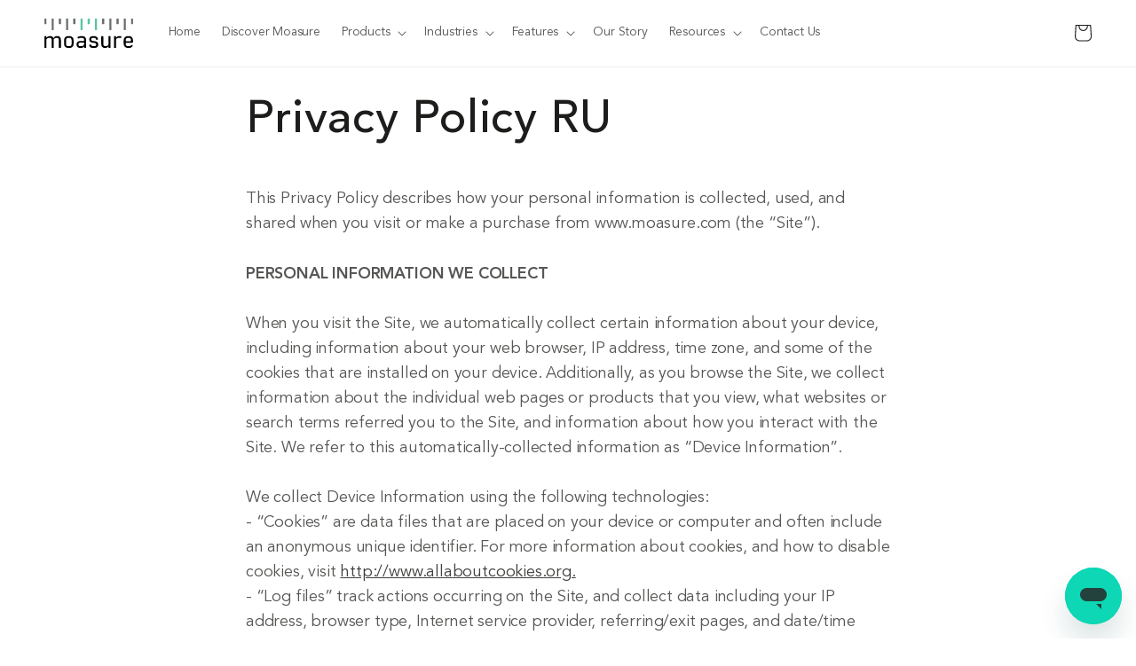

--- FILE ---
content_type: text/css
request_url: https://www.moasure.com/cdn/shop/t/17/assets/motion.css?v=98000110766079151681758793375
body_size: -16
content:
:root{--motion-primary: #01AC9B;--motion-secondary: #1A7D6D;--motion-accent: #0DD7B5;--motion-error: #FF5252;--motion-background: #ffffff;--motion-primary-darken-1: #188D81;--motion-secondary-darken-1: #0DD7B5;--motion-text-primary: #000000;--motion-text-secondary: #6D6D6D;--motion-text-button: #ffffff;--motion-background-card: #ffffff;--motion-background-card-secondary: #FFFFFF;--motion-background-canvas: #ffffff;--motion-hover-primary: #F1F0F3;--motion-canvas-selected: #0DD7B5;--motion-canvas-selected-text: #000000;--motion-toggle-background: #F1F0F3;--motion-border-card-hover: #0DD7B5;--motion-border: #E5E9EB}[data-color-scheme=motion-light-theme]{--motion-primary: #01AC9B;--motion-secondary: #1A7D6D;--motion-accent: #0DD7B5;--motion-error: #FF5252;--motion-background: #ffffff;--motion-primary-darken-1: #188D81;--motion-secondary-darken-1: #0DD7B5;--motion-text-primary: #000000;--motion-text-secondary: #6D6D6D;--motion-text-button: #ffffff;--motion-background-card: #ffffff;--motion-background-card-secondary: #FFFFFF;--motion-background-canvas: #ffffff;--motion-hover-primary: #F1F0F3;--motion-canvas-selected: #0DD7B5;--motion-canvas-selected-text: #000000;--motion-toggle-background: #F1F0F3;--motion-border-card-hover: #0DD7B5;--motion-border: #E5E9EB}[data-color-scheme=motion-dark-theme]{--motion-primary: #0DD7B5;--motion-secondary: #1a181e;--motion-accent: #0DD7B5;--motion-error: #b71c1c;--motion-background: #141218;--motion-primary-darken-1: #14D3B3;--motion-secondary-darken-1: #0DD7B5;--motion-text-primary: #ffffff;--motion-text-secondary: #CAC4D0;--motion-text-button: #000000;--motion-background-card: #211f26;--motion-background-canvas: #141218;--motion-background-card-secondary: #1a181e;--motion-canvas-selected-text: #000000;--motion-hover-primary: #35323B;--motion-canvas-selected: #0DD7B5;--motion-border-card-hover: #0DD7B5;--motion-border: #303234;--motion-toggle-background: #35323B}.motion-primary{color:var(--motion-primary)!important}.motion-secondary{color:var(--motion-secondary)!important}.motion-accent{color:var(--motion-accent)!important}.motion-text-primary{color:var(--motion-text-primary)!important}.motion-text-secondary{color:var(--motion-text-secondary)!important}.motion-bg-primary{background-color:var(--motion-primary)!important}.motion-bg-secondary{background-color:var(--motion-secondary)!important}.motion-bg-card{background-color:var(--motion-background-card)!important}.motion-bg-canvas{background-color:var(--motion-background-canvas)!important}.motion-border{border-color:var(--motion-border)!important}.motion-hover:hover{background-color:var(--motion-hover-primary)!important}.motion-button-primary{background-color:var(--motion-primary);color:var(--motion-text-button);border-color:var(--motion-primary)}.motion-button-secondary{background-color:var(--motion-secondary);color:var(--motion-text-button);border-color:var(--motion-secondary)}.content-title{font-size:36px;font-weight:700;margin-bottom:24px;background:linear-gradient(135deg,#15aa91,var(--motion-text-primary));-webkit-background-clip:text;-webkit-text-fill-color:transparent;background-clip:text;line-height:1.2}.content-description{font-size:18px;line-height:1.6;margin-bottom:32px;opacity:.9;color:var(--motion-text-secondary)}
/*# sourceMappingURL=/cdn/shop/t/17/assets/motion.css.map?v=98000110766079151681758793375 */


--- FILE ---
content_type: text/plain; charset=utf-8
request_url: https://events.getsitectrl.com/api/v1/events
body_size: 559
content:
{"id":"66fcfe03dbd00929","user_id":"66fcfe03dc25c560","time":1769324679023,"token":"1769324679.255d570a17b9ff4495e57b0d0258c020.9836a81ab9b8287f2d0af4468007ce6b","geo":{"ip":"18.224.140.136","geopath":"147015:147763:220321:","geoname_id":4509177,"longitude":-83.0061,"latitude":39.9625,"postal_code":"43215","city":"Columbus","region":"Ohio","state_code":"OH","country":"United States","country_code":"US","timezone":"America/New_York"},"ua":{"platform":"Desktop","os":"Mac OS","os_family":"Mac OS X","os_version":"10.15.7","browser":"Other","browser_family":"ClaudeBot","browser_version":"1.0","device":"Spider","device_brand":"Spider","device_model":"Desktop"},"utm":{}}

--- FILE ---
content_type: image/svg+xml
request_url: https://www.moasure.com/cdn/shop/files/moasure_svg_white_mh.svg?v=1753362143&width=100
body_size: 1824
content:
<svg xmlns="http://www.w3.org/2000/svg" fill="none" viewBox="0 0 81 29" height="29" width="81">
<g clip-path="url(#clip0_11337_982)">
<path fill="black" d="M15.0836 20.8857V27.6667C15.0836 27.8841 14.9751 27.9927 14.7579 27.9927H13.5624C13.3451 27.9927 13.2365 27.8841 13.2365 27.6667V20.7772C13.2365 19.3862 12.7583 18.7122 11.4108 18.7122H11.0849C9.65051 18.7122 8.78103 19.5165 8.4985 20.0163V27.6667C8.4985 27.8841 8.38991 27.9927 8.17256 27.9927H6.97729C6.75994 27.9927 6.65106 27.8841 6.65106 27.6667V20.7772C6.65106 19.3862 6.17314 18.7122 4.8257 18.7122H4.49947C3.06508 18.7122 2.19573 19.5165 1.91335 20.0163V27.6667C1.91335 27.8841 1.80446 27.9927 1.58728 27.9927H0.39185C0.174513 27.9927 0.065918 27.8841 0.065918 27.6667V17.4516C0.065918 17.2344 0.174513 17.1257 0.39185 17.1257H1.58728C1.80446 17.1257 1.91335 17.2344 1.91335 17.4516V18.647C2.52166 17.7128 3.56508 17.0389 4.99946 17.0389H5.17326C6.86856 17.0389 7.80307 17.7346 8.21611 18.9512L8.4985 18.647C9.10711 17.7128 10.1502 17.0389 11.5846 17.0389H11.7587C14.2362 17.0389 15.0836 18.4733 15.0836 20.8857Z"></path>
<path fill="black" d="M24.8497 20.8206C24.8497 19.3862 24.0889 18.7123 22.8283 18.7123H21.807C20.5463 18.7123 19.8075 19.3862 19.8075 20.8206V24.3413C19.8075 25.7105 20.5463 26.4062 21.807 26.4062H22.8283C24.0889 26.4062 24.8497 25.7105 24.8497 24.3413V20.8206ZM26.6753 20.9945V24.1675C26.6753 26.5801 25.1975 28.1013 22.8283 28.1013H21.807C19.4598 28.1013 17.9601 26.5801 17.9601 24.1675V20.9945C17.9601 18.5385 19.4598 17.0389 21.807 17.0389H22.8283C25.1975 17.0389 26.6753 18.5385 26.6753 20.9945Z"></path>
<path fill="black" d="M36.268 24.798V23.1246H32.7037C31.7693 23.1246 31.1825 23.5156 31.1825 24.7546C31.1825 25.9717 31.7693 26.4062 32.7037 26.4062H33.7471C35.2033 26.4062 35.8987 25.7105 36.268 24.798ZM38.0716 27.9927H36.6159C36.3766 27.9927 36.268 27.7754 36.268 27.4712V26.4714C35.6812 27.3844 34.8554 28.1013 33.5078 28.1013H32.7037C30.7043 28.1013 29.3568 26.9277 29.3568 24.7764C29.3568 22.6027 30.5739 21.6245 32.6603 21.6245H36.268V20.8206C36.268 19.169 35.7901 18.7123 34.2468 18.7123H33.7253C32.5951 18.7123 31.7911 18.9512 31.2042 19.256C30.9214 19.3646 30.7043 19.3862 30.5956 19.1472L30.2263 18.3212C30.1608 18.1474 30.1608 18.017 30.3783 17.8868C31.2693 17.3213 32.5299 17.0389 33.7253 17.0389H34.2468C36.9421 17.0389 38.0933 18.256 38.0933 20.8858V27.4712C38.0933 27.58 38.1154 27.7103 38.1371 27.7972C38.1588 27.8841 38.1805 27.9927 38.0716 27.9927Z"></path>
<path fill="black" d="M49.1652 24.9066C49.1652 27.1666 47.6439 28.1013 45.3836 28.1013H44.5791C42.3843 28.1013 41.102 27.1232 40.8412 25.3195C40.7978 25.1239 40.928 24.9936 41.1454 24.9936H42.2974C42.5362 24.9936 42.6667 25.0805 42.7319 25.2759C42.9709 26.0368 43.4495 26.428 44.5357 26.428H45.4487C46.6007 26.428 47.3393 26.0152 47.3393 24.9066C47.3393 23.6895 46.6224 23.4506 44.9488 23.2984C42.2106 23.0589 40.9497 22.4071 40.9497 20.1033C40.9497 17.9518 42.3843 17.0607 44.5791 17.0607H45.2964C47.4044 17.0607 48.8607 18.104 48.9258 20.0597C48.9258 20.2771 48.8607 20.4079 48.6216 20.4079H47.5129C47.2742 20.4079 47.1219 20.2988 47.0351 20.0381C46.9049 19.1908 46.3833 18.7123 45.253 18.7123H44.6008C43.4495 18.7123 42.7753 19.1038 42.7753 20.0815C42.7753 21.1249 43.3619 21.4725 44.9488 21.6462C47.5784 21.9508 49.1652 22.4289 49.1652 24.9066Z"></path>
<path fill="black" d="M51.9341 24.2325V17.4516C51.9341 17.2344 52.0426 17.1256 52.26 17.1256H53.4551C53.6725 17.1256 53.781 17.2344 53.781 17.4516V24.3412C53.781 25.7321 54.2595 26.3845 55.629 26.3845H55.9332C57.3673 26.3845 58.2365 25.6018 58.5194 25.1021V17.4516C58.5194 17.2344 58.6279 17.1256 58.8453 17.1256H60.0407C60.2577 17.1256 60.3666 17.2344 60.3666 17.4516V27.6667C60.3666 27.884 60.2577 27.9926 60.0407 27.9926H58.8453C58.6279 27.9926 58.5194 27.884 58.5194 27.6667V26.4713C57.9106 27.4061 56.8671 28.0796 55.4329 28.0796H55.2589C52.8036 28.0796 51.9341 26.6234 51.9341 24.2325Z"></path>
<path fill="black" d="M69.3948 18.886C69.0689 18.7774 68.6996 18.7122 68.2645 18.7122H68.0037C66.5695 18.7122 65.6999 19.5165 65.4174 20.0163V27.6667C65.4174 27.8841 65.3089 27.9927 65.0915 27.9927H63.8961C63.6787 27.9927 63.5702 27.8841 63.5702 27.6667V17.4516C63.5702 17.2344 63.6787 17.1257 63.8961 17.1257H65.0915C65.3089 17.1257 65.4174 17.2344 65.4174 17.4516V18.647C66.113 17.5608 67.2651 17.0389 68.6779 17.0389C69.2425 17.0389 69.7424 17.1257 70.1776 17.2996C70.3946 17.4082 70.438 17.5608 70.3295 17.7998L69.8726 18.7122C69.7858 18.9078 69.6118 18.9512 69.3948 18.886Z"></path>
<path fill="black" d="M79.0663 20.8206C79.0663 19.3862 78.2835 18.7123 77.1966 18.7123H76.3061C75.0238 18.7123 74.2844 19.3862 74.2844 20.8424V21.7989H79.0663V20.8206ZM80.9352 20.9727V22.6243C80.9352 23.0372 80.6744 23.2984 80.2393 23.2984H74.2844V24.4064C74.2844 25.7105 75.0238 26.4062 76.3061 26.4062H77.1966C78.5443 26.4062 78.8919 26.0152 79.4356 25.3629C79.5875 25.1891 79.6964 25.1673 79.9134 25.3195L80.5438 25.754C80.7612 25.9066 80.7612 26.0368 80.631 26.2108C79.8483 27.1666 79.1097 28.1013 77.1966 28.1013H76.3061C73.9369 28.1013 72.3938 26.4714 72.3938 24.1023V20.9945C72.3938 18.5385 73.9369 17.0389 76.3061 17.0389H77.1966C79.1748 17.0389 80.9352 18.4951 80.9352 20.9727Z"></path>
<path fill="#696D6F" d="M1.91335 0.955494C1.91335 0.738142 1.80446 0.62956 1.58728 0.62956H0.391704C0.174513 0.62956 0.065918 0.738142 0.065918 0.955494V5.73705C0.065918 5.95441 0.174513 6.06299 0.391704 6.06299H1.58728C1.80446 6.06299 1.91335 5.95441 1.91335 5.73705V0.955494Z"></path>
<path fill="#696D6F" d="M8.49844 0.955512C8.49844 0.738159 8.38955 0.629578 8.1722 0.629578H6.97679C6.75958 0.629578 6.651 0.738159 6.651 0.955512V11.1706C6.651 11.3878 6.75958 11.4966 6.97679 11.4966H8.1722C8.38955 11.4966 8.49844 11.3878 8.49844 11.1706V0.955512Z"></path>
<path fill="#696D6F" d="M15.0836 0.955494C15.0836 0.738142 14.9748 0.62956 14.7574 0.62956H13.562C13.3448 0.62956 13.2362 0.738142 13.2362 0.955494V5.73705C13.2362 5.95441 13.3448 6.06299 13.562 6.06299H14.7574C14.9748 6.06299 15.0836 5.95441 15.0836 5.73705V0.955494Z"></path>
<path fill="#696D6F" d="M21.6687 0.955512C21.6687 0.738159 21.5598 0.629578 21.3425 0.629578H20.1471C19.9299 0.629578 19.8213 0.738159 19.8213 0.955512V11.1706C19.8213 11.3878 19.9299 11.4966 20.1471 11.4966H21.3425C21.5598 11.4966 21.6687 11.3878 21.6687 11.1706V0.955512Z"></path>
<path fill="#696D6F" d="M28.2539 0.955494C28.2539 0.738142 28.145 0.62956 27.9277 0.62956H26.7323C26.5151 0.62956 26.4065 0.738142 26.4065 0.955494V5.73705C26.4065 5.95441 26.5151 6.06299 26.7323 6.06299H27.9277C28.145 6.06299 28.2539 5.95441 28.2539 5.73705V0.955494Z"></path>
<path fill="#58C5A4" d="M34.839 0.955512C34.839 0.738159 34.7301 0.629578 34.5128 0.629578H33.3174C33.1002 0.629578 32.9916 0.738159 32.9916 0.955512V11.1706C32.9916 11.3878 33.1002 11.4966 33.3174 11.4966H34.5128C34.7301 11.4966 34.839 11.3878 34.839 11.1706V0.955512Z"></path>
<path fill="#58C5A4" d="M48.0095 0.955512C48.0095 0.738159 47.9006 0.629578 47.6832 0.629578H46.4878C46.2704 0.629578 46.1619 0.738159 46.1619 0.955512V11.1706C46.1619 11.3878 46.2704 11.4966 46.4878 11.4966H47.6832C47.9006 11.4966 48.0095 11.3878 48.0095 11.1706V0.955512Z"></path>
<path fill="#58C5A4" d="M41.4242 0.955494C41.4242 0.738142 41.3153 0.62956 41.0979 0.62956H39.9024C39.6854 0.62956 39.5769 0.738142 39.5769 0.955494V5.73705C39.5769 5.95441 39.6854 6.06299 39.9024 6.06299H41.0979C41.3153 6.06299 41.4242 5.95441 41.4242 5.73705V0.955494Z"></path>
<path fill="#696D6F" d="M67.7646 0.955494C67.7646 0.738142 67.6557 0.62956 67.4387 0.62956H66.2433C66.0259 0.62956 65.9174 0.738142 65.9174 0.955494V5.73705C65.9174 5.95441 66.0259 6.06299 66.2433 6.06299H67.4387C67.6557 6.06299 67.7646 5.95441 67.7646 5.73705V0.955494Z"></path>
<path fill="#696D6F" d="M80.9352 0.955494C80.9352 0.738142 80.8263 0.62956 80.6089 0.62956H79.4134C79.196 0.62956 79.0875 0.738142 79.0875 0.955494V5.73705C79.0875 5.95441 79.196 6.06299 79.4134 6.06299H80.6089C80.8263 6.06299 80.9352 5.95441 80.9352 5.73705V0.955494Z"></path>
<path fill="#696D6F" d="M61.1797 0.955512C61.1797 0.738159 61.0708 0.629578 60.8534 0.629578H59.6579C59.4405 0.629578 59.332 0.738159 59.332 0.955512V11.1706C59.332 11.3878 59.4405 11.4966 59.6579 11.4966H60.8534C61.0708 11.4966 61.1797 11.3878 61.1797 11.1706V0.955512Z"></path>
<path fill="#696D6F" d="M54.5943 0.955494C54.5943 0.738142 54.4854 0.62956 54.2684 0.62956H53.073C52.8556 0.62956 52.7471 0.738142 52.7471 0.955494V5.73705C52.7471 5.95441 52.8556 6.06299 53.073 6.06299H54.2684C54.4854 6.06299 54.5943 5.95441 54.5943 5.73705V0.955494Z"></path>
<path fill="#696D6F" d="M74.3499 0.955512C74.3499 0.738159 74.2411 0.629578 74.0237 0.629578H72.8282C72.6112 0.629578 72.5027 0.738159 72.5027 0.955512V11.1706C72.5027 11.3878 72.6112 11.4966 72.8282 11.4966H74.0237C74.2411 11.4966 74.3499 11.3878 74.3499 11.1706V0.955512Z"></path>
</g>
<defs>
<clipPath id="clip0_11337_982">
<rect transform="translate(0.065918 0.630127)" fill="white" height="27.4711" width="80.8681"></rect>
</clipPath>
</defs>
</svg>


--- FILE ---
content_type: application/javascript
request_url: https://eu-assets.i.posthog.com/array/phc_QvD8g1VveuXJFNT1pukpOeQqVTM9AzwFNtLsx5wmVYF/config.js
body_size: -218
content:
(function() {
  window._POSTHOG_REMOTE_CONFIG = window._POSTHOG_REMOTE_CONFIG || {};
  window._POSTHOG_REMOTE_CONFIG['phc_QvD8g1VveuXJFNT1pukpOeQqVTM9AzwFNtLsx5wmVYF'] = {
    config: {"token": "phc_QvD8g1VveuXJFNT1pukpOeQqVTM9AzwFNtLsx5wmVYF", "supportedCompression": ["gzip", "gzip-js"], "hasFeatureFlags": false, "captureDeadClicks": false, "capturePerformance": {"network_timing": true, "web_vitals": true, "web_vitals_allowed_metrics": null}, "autocapture_opt_out": true, "autocaptureExceptions": false, "analytics": {"endpoint": "/i/v0/e/"}, "elementsChainAsString": true, "errorTracking": {"autocaptureExceptions": false, "suppressionRules": []}, "logs": {"captureConsoleLogs": false}, "sessionRecording": false, "quotaLimited": ["recordings"], "heatmaps": true, "conversations": false, "surveys": false, "productTours": false, "defaultIdentifiedOnly": true},
    siteApps: []
  }
})();

--- FILE ---
content_type: application/javascript; charset=utf-8
request_url: https://cdn.jsdelivr.net/npm/sweetalert2@11.7.31/dist/sweetalert2.all.min.js
body_size: 18791
content:
/*!
* sweetalert2 v11.7.31
* Released under the MIT License.
*/
!function(t,e){"object"==typeof exports&&"undefined"!=typeof module?module.exports=e():"function"==typeof define&&define.amd?define(e):(t="undefined"!=typeof globalThis?globalThis:t||self).Sweetalert2=e()}(this,(function(){"use strict";function t(t,e){return function(t,e){if(e.get)return e.get.call(t);return e.value}(t,n(t,e,"get"))}function e(t,e,o){return function(t,e,n){if(e.set)e.set.call(t,n);else{if(!e.writable)throw new TypeError("attempted to set read only private field");e.value=n}}(t,n(t,e,"set"),o),o}function n(t,e,n){if(!e.has(t))throw new TypeError("attempted to "+n+" private field on non-instance");return e.get(t)}function o(t,e,n){!function(t,e){if(e.has(t))throw new TypeError("Cannot initialize the same private elements twice on an object")}(t,e),e.set(t,n)}const i={},s=t=>new Promise((e=>{if(!t)return e();const n=window.scrollX,o=window.scrollY;i.restoreFocusTimeout=setTimeout((()=>{i.previousActiveElement instanceof HTMLElement?(i.previousActiveElement.focus(),i.previousActiveElement=null):document.body&&document.body.focus(),e()}),100),window.scrollTo(n,o)})),r="swal2-",a=["container","shown","height-auto","iosfix","popup","modal","no-backdrop","no-transition","toast","toast-shown","show","hide","close","title","html-container","actions","confirm","deny","cancel","default-outline","footer","icon","icon-content","image","input","file","range","select","radio","checkbox","label","textarea","inputerror","input-label","validation-message","progress-steps","active-progress-step","progress-step","progress-step-line","loader","loading","styled","top","top-start","top-end","top-left","top-right","center","center-start","center-end","center-left","center-right","bottom","bottom-start","bottom-end","bottom-left","bottom-right","grow-row","grow-column","grow-fullscreen","rtl","timer-progress-bar","timer-progress-bar-container","scrollbar-measure","icon-success","icon-warning","icon-info","icon-question","icon-error"].reduce(((t,e)=>(t[e]=r+e,t)),{}),c=["success","warning","info","question","error"].reduce(((t,e)=>(t[e]=r+e,t)),{}),l="SweetAlert2:",u=t=>t.charAt(0).toUpperCase()+t.slice(1),d=t=>{console.warn("".concat(l," ").concat("object"==typeof t?t.join(" "):t))},p=t=>{console.error("".concat(l," ").concat(t))},m=[],g=(t,e)=>{var n;n='"'.concat(t,'" is deprecated and will be removed in the next major release. Please use "').concat(e,'" instead.'),m.includes(n)||(m.push(n),d(n))},h=t=>"function"==typeof t?t():t,f=t=>t&&"function"==typeof t.toPromise,b=t=>f(t)?t.toPromise():Promise.resolve(t),y=t=>t&&Promise.resolve(t)===t,w=()=>document.body.querySelector(".".concat(a.container)),v=t=>{const e=w();return e?e.querySelector(t):null},C=t=>v(".".concat(t)),A=()=>C(a.popup),k=()=>C(a.icon),B=()=>C(a.title),E=()=>C(a["html-container"]),x=()=>C(a.image),P=()=>C(a["progress-steps"]),T=()=>C(a["validation-message"]),L=()=>v(".".concat(a.actions," .").concat(a.confirm)),S=()=>v(".".concat(a.actions," .").concat(a.cancel)),O=()=>v(".".concat(a.actions," .").concat(a.deny)),M=()=>v(".".concat(a.loader)),j=()=>C(a.actions),H=()=>C(a.footer),I=()=>C(a["timer-progress-bar"]),D=()=>C(a.close),q=()=>{const t=A();if(!t)return[];const e=t.querySelectorAll('[tabindex]:not([tabindex="-1"]):not([tabindex="0"])'),n=Array.from(e).sort(((t,e)=>{const n=parseInt(t.getAttribute("tabindex")||"0"),o=parseInt(e.getAttribute("tabindex")||"0");return n>o?1:n<o?-1:0})),o=t.querySelectorAll('\n  a[href],\n  area[href],\n  input:not([disabled]),\n  select:not([disabled]),\n  textarea:not([disabled]),\n  button:not([disabled]),\n  iframe,\n  object,\n  embed,\n  [tabindex="0"],\n  [contenteditable],\n  audio[controls],\n  video[controls],\n  summary\n'),i=Array.from(o).filter((t=>"-1"!==t.getAttribute("tabindex")));return[...new Set(n.concat(i))].filter((t=>tt(t)))},V=()=>_(document.body,a.shown)&&!_(document.body,a["toast-shown"])&&!_(document.body,a["no-backdrop"]),N=()=>{const t=A();return!!t&&_(t,a.toast)},F=(t,e)=>{if(t.textContent="",e){const n=(new DOMParser).parseFromString(e,"text/html"),o=n.querySelector("head");o&&Array.from(o.childNodes).forEach((e=>{t.appendChild(e)}));const i=n.querySelector("body");i&&Array.from(i.childNodes).forEach((e=>{e instanceof HTMLVideoElement||e instanceof HTMLAudioElement?t.appendChild(e.cloneNode(!0)):t.appendChild(e)}))}},_=(t,e)=>{if(!e)return!1;const n=e.split(/\s+/);for(let e=0;e<n.length;e++)if(!t.classList.contains(n[e]))return!1;return!0},R=(t,e,n)=>{if(((t,e)=>{Array.from(t.classList).forEach((n=>{Object.values(a).includes(n)||Object.values(c).includes(n)||Object.values(e.showClass||{}).includes(n)||t.classList.remove(n)}))})(t,e),e.customClass&&e.customClass[n]){if("string"!=typeof e.customClass[n]&&!e.customClass[n].forEach)return void d("Invalid type of customClass.".concat(n,'! Expected string or iterable object, got "').concat(typeof e.customClass[n],'"'));K(t,e.customClass[n])}},U=(t,e)=>{if(!e)return null;switch(e){case"select":case"textarea":case"file":return t.querySelector(".".concat(a.popup," > .").concat(a[e]));case"checkbox":return t.querySelector(".".concat(a.popup," > .").concat(a.checkbox," input"));case"radio":return t.querySelector(".".concat(a.popup," > .").concat(a.radio," input:checked"))||t.querySelector(".".concat(a.popup," > .").concat(a.radio," input:first-child"));case"range":return t.querySelector(".".concat(a.popup," > .").concat(a.range," input"));default:return t.querySelector(".".concat(a.popup," > .").concat(a.input))}},z=t=>{if(t.focus(),"file"!==t.type){const e=t.value;t.value="",t.value=e}},W=(t,e,n)=>{t&&e&&("string"==typeof e&&(e=e.split(/\s+/).filter(Boolean)),e.forEach((e=>{Array.isArray(t)?t.forEach((t=>{n?t.classList.add(e):t.classList.remove(e)})):n?t.classList.add(e):t.classList.remove(e)})))},K=(t,e)=>{W(t,e,!0)},Y=(t,e)=>{W(t,e,!1)},Z=(t,e)=>{const n=Array.from(t.children);for(let t=0;t<n.length;t++){const o=n[t];if(o instanceof HTMLElement&&_(o,e))return o}},$=(t,e,n)=>{n==="".concat(parseInt(n))&&(n=parseInt(n)),n||0===parseInt(n)?t.style[e]="number"==typeof n?"".concat(n,"px"):n:t.style.removeProperty(e)},J=function(t){let e=arguments.length>1&&void 0!==arguments[1]?arguments[1]:"flex";t&&(t.style.display=e)},X=t=>{t&&(t.style.display="none")},G=(t,e,n,o)=>{const i=t.querySelector(e);i&&(i.style[n]=o)},Q=function(t,e){e?J(t,arguments.length>2&&void 0!==arguments[2]?arguments[2]:"flex"):X(t)},tt=t=>!(!t||!(t.offsetWidth||t.offsetHeight||t.getClientRects().length)),et=t=>!!(t.scrollHeight>t.clientHeight),nt=t=>{const e=window.getComputedStyle(t),n=parseFloat(e.getPropertyValue("animation-duration")||"0"),o=parseFloat(e.getPropertyValue("transition-duration")||"0");return n>0||o>0},ot=function(t){let e=arguments.length>1&&void 0!==arguments[1]&&arguments[1];const n=I();n&&tt(n)&&(e&&(n.style.transition="none",n.style.width="100%"),setTimeout((()=>{n.style.transition="width ".concat(t/1e3,"s linear"),n.style.width="0%"}),10))},it=()=>"undefined"==typeof window||"undefined"==typeof document,st='\n <div aria-labelledby="'.concat(a.title,'" aria-describedby="').concat(a["html-container"],'" class="').concat(a.popup,'" tabindex="-1">\n   <button type="button" class="').concat(a.close,'"></button>\n   <ul class="').concat(a["progress-steps"],'"></ul>\n   <div class="').concat(a.icon,'"></div>\n   <img class="').concat(a.image,'" />\n   <h2 class="').concat(a.title,'" id="').concat(a.title,'"></h2>\n   <div class="').concat(a["html-container"],'" id="').concat(a["html-container"],'"></div>\n   <input class="').concat(a.input,'" id="').concat(a.input,'" />\n   <input type="file" class="').concat(a.file,'" />\n   <div class="').concat(a.range,'">\n     <input type="range" />\n     <output></output>\n   </div>\n   <select class="').concat(a.select,'" id="').concat(a.select,'"></select>\n   <div class="').concat(a.radio,'"></div>\n   <label class="').concat(a.checkbox,'">\n     <input type="checkbox" id="').concat(a.checkbox,'" />\n     <span class="').concat(a.label,'"></span>\n   </label>\n   <textarea class="').concat(a.textarea,'" id="').concat(a.textarea,'"></textarea>\n   <div class="').concat(a["validation-message"],'" id="').concat(a["validation-message"],'"></div>\n   <div class="').concat(a.actions,'">\n     <div class="').concat(a.loader,'"></div>\n     <button type="button" class="').concat(a.confirm,'"></button>\n     <button type="button" class="').concat(a.deny,'"></button>\n     <button type="button" class="').concat(a.cancel,'"></button>\n   </div>\n   <div class="').concat(a.footer,'"></div>\n   <div class="').concat(a["timer-progress-bar-container"],'">\n     <div class="').concat(a["timer-progress-bar"],'"></div>\n   </div>\n </div>\n').replace(/(^|\n)\s*/g,""),rt=()=>{i.currentInstance.resetValidationMessage()},at=t=>{const e=(()=>{const t=w();return!!t&&(t.remove(),Y([document.documentElement,document.body],[a["no-backdrop"],a["toast-shown"],a["has-column"]]),!0)})();if(it())return void p("SweetAlert2 requires document to initialize");const n=document.createElement("div");n.className=a.container,e&&K(n,a["no-transition"]),F(n,st);const o="string"==typeof(i=t.target)?document.querySelector(i):i;var i;o.appendChild(n),(t=>{const e=A();e.setAttribute("role",t.toast?"alert":"dialog"),e.setAttribute("aria-live",t.toast?"polite":"assertive"),t.toast||e.setAttribute("aria-modal","true")})(t),(t=>{"rtl"===window.getComputedStyle(t).direction&&K(w(),a.rtl)})(o),(()=>{const t=A(),e=Z(t,a.input),n=Z(t,a.file),o=t.querySelector(".".concat(a.range," input")),i=t.querySelector(".".concat(a.range," output")),s=Z(t,a.select),r=t.querySelector(".".concat(a.checkbox," input")),c=Z(t,a.textarea);e.oninput=rt,n.onchange=rt,s.onchange=rt,r.onchange=rt,c.oninput=rt,o.oninput=()=>{rt(),i.value=o.value},o.onchange=()=>{rt(),i.value=o.value}})()},ct=(t,e)=>{t instanceof HTMLElement?e.appendChild(t):"object"==typeof t?lt(t,e):t&&F(e,t)},lt=(t,e)=>{t.jquery?ut(e,t):F(e,t.toString())},ut=(t,e)=>{if(t.textContent="",0 in e)for(let n=0;n in e;n++)t.appendChild(e[n].cloneNode(!0));else t.appendChild(e.cloneNode(!0))},dt=(()=>{if(it())return!1;const t=document.createElement("div");return void 0!==t.style.webkitAnimation?"webkitAnimationEnd":void 0!==t.style.animation&&"animationend"})(),pt=(t,e)=>{const n=j(),o=M();n&&o&&(e.showConfirmButton||e.showDenyButton||e.showCancelButton?J(n):X(n),R(n,e,"actions"),function(t,e,n){const o=L(),i=O(),s=S();if(!o||!i||!s)return;mt(o,"confirm",n),mt(i,"deny",n),mt(s,"cancel",n),function(t,e,n,o){if(!o.buttonsStyling)return void Y([t,e,n],a.styled);K([t,e,n],a.styled),o.confirmButtonColor&&(t.style.backgroundColor=o.confirmButtonColor,K(t,a["default-outline"]));o.denyButtonColor&&(e.style.backgroundColor=o.denyButtonColor,K(e,a["default-outline"]));o.cancelButtonColor&&(n.style.backgroundColor=o.cancelButtonColor,K(n,a["default-outline"]))}(o,i,s,n),n.reverseButtons&&(n.toast?(t.insertBefore(s,o),t.insertBefore(i,o)):(t.insertBefore(s,e),t.insertBefore(i,e),t.insertBefore(o,e)))}(n,o,e),F(o,e.loaderHtml||""),R(o,e,"loader"))};function mt(t,e,n){const o=u(e);Q(t,n["show".concat(o,"Button")],"inline-block"),F(t,n["".concat(e,"ButtonText")]||""),t.setAttribute("aria-label",n["".concat(e,"ButtonAriaLabel")]||""),t.className=a[e],R(t,n,"".concat(e,"Button"))}const gt=(t,e)=>{const n=w();n&&(!function(t,e){"string"==typeof e?t.style.background=e:e||K([document.documentElement,document.body],a["no-backdrop"])}(n,e.backdrop),function(t,e){if(!e)return;e in a?K(t,a[e]):(d('The "position" parameter is not valid, defaulting to "center"'),K(t,a.center))}(n,e.position),function(t,e){if(!e)return;K(t,a["grow-".concat(e)])}(n,e.grow),R(n,e,"container"))};var ht={innerParams:new WeakMap,domCache:new WeakMap};const ft=["input","file","range","select","radio","checkbox","textarea"],bt=t=>{if(!t.input)return;if(!Bt[t.input])return void p('Unexpected type of input! Expected "text", "email", "password", "number", "tel", "select", "radio", "checkbox", "textarea", "file" or "url", got "'.concat(t.input,'"'));const e=At(t.input),n=Bt[t.input](e,t);J(e),t.inputAutoFocus&&setTimeout((()=>{z(n)}))},yt=(t,e)=>{const n=U(A(),t);if(n){(t=>{for(let e=0;e<t.attributes.length;e++){const n=t.attributes[e].name;["id","type","value","style"].includes(n)||t.removeAttribute(n)}})(n);for(const t in e)n.setAttribute(t,e[t])}},wt=t=>{const e=At(t.input);"object"==typeof t.customClass&&K(e,t.customClass.input)},vt=(t,e)=>{t.placeholder&&!e.inputPlaceholder||(t.placeholder=e.inputPlaceholder)},Ct=(t,e,n)=>{if(n.inputLabel){const o=document.createElement("label"),i=a["input-label"];o.setAttribute("for",t.id),o.className=i,"object"==typeof n.customClass&&K(o,n.customClass.inputLabel),o.innerText=n.inputLabel,e.insertAdjacentElement("beforebegin",o)}},At=t=>Z(A(),a[t]||a.input),kt=(t,e)=>{["string","number"].includes(typeof e)?t.value="".concat(e):y(e)||d('Unexpected type of inputValue! Expected "string", "number" or "Promise", got "'.concat(typeof e,'"'))},Bt={};Bt.text=Bt.email=Bt.password=Bt.number=Bt.tel=Bt.url=(t,e)=>(kt(t,e.inputValue),Ct(t,t,e),vt(t,e),t.type=e.input,t),Bt.file=(t,e)=>(Ct(t,t,e),vt(t,e),t),Bt.range=(t,e)=>{const n=t.querySelector("input"),o=t.querySelector("output");return kt(n,e.inputValue),n.type=e.input,kt(o,e.inputValue),Ct(n,t,e),t},Bt.select=(t,e)=>{if(t.textContent="",e.inputPlaceholder){const n=document.createElement("option");F(n,e.inputPlaceholder),n.value="",n.disabled=!0,n.selected=!0,t.appendChild(n)}return Ct(t,t,e),t},Bt.radio=t=>(t.textContent="",t),Bt.checkbox=(t,e)=>{const n=U(A(),"checkbox");n.value="1",n.checked=Boolean(e.inputValue);const o=t.querySelector("span");return F(o,e.inputPlaceholder),n},Bt.textarea=(t,e)=>{kt(t,e.inputValue),vt(t,e),Ct(t,t,e);return setTimeout((()=>{if("MutationObserver"in window){const n=parseInt(window.getComputedStyle(A()).width);new MutationObserver((()=>{if(!document.body.contains(t))return;const o=t.offsetWidth+(i=t,parseInt(window.getComputedStyle(i).marginLeft)+parseInt(window.getComputedStyle(i).marginRight));var i;o>n?A().style.width="".concat(o,"px"):$(A(),"width",e.width)})).observe(t,{attributes:!0,attributeFilter:["style"]})}})),t};const Et=(t,e)=>{const n=E();n&&(R(n,e,"htmlContainer"),e.html?(ct(e.html,n),J(n,"block")):e.text?(n.textContent=e.text,J(n,"block")):X(n),((t,e)=>{const n=A();if(!n)return;const o=ht.innerParams.get(t),i=!o||e.input!==o.input;ft.forEach((t=>{const o=Z(n,a[t]);o&&(yt(t,e.inputAttributes),o.className=a[t],i&&X(o))})),e.input&&(i&&bt(e),wt(e))})(t,e))},xt=(t,e)=>{for(const[n,o]of Object.entries(c))e.icon!==n&&Y(t,o);K(t,e.icon&&c[e.icon]),Lt(t,e),Pt(),R(t,e,"icon")},Pt=()=>{const t=A();if(!t)return;const e=window.getComputedStyle(t).getPropertyValue("background-color"),n=t.querySelectorAll("[class^=swal2-success-circular-line], .swal2-success-fix");for(let t=0;t<n.length;t++)n[t].style.backgroundColor=e},Tt=(t,e)=>{if(!e.icon&&!e.iconHtml)return;let n=t.innerHTML,o="";if(e.iconHtml)o=St(e.iconHtml);else if("success"===e.icon)o='\n  <div class="swal2-success-circular-line-left"></div>\n  <span class="swal2-success-line-tip"></span> <span class="swal2-success-line-long"></span>\n  <div class="swal2-success-ring"></div> <div class="swal2-success-fix"></div>\n  <div class="swal2-success-circular-line-right"></div>\n',n=n.replace(/ style=".*?"/g,"");else if("error"===e.icon)o='\n  <span class="swal2-x-mark">\n    <span class="swal2-x-mark-line-left"></span>\n    <span class="swal2-x-mark-line-right"></span>\n  </span>\n';else if(e.icon){o=St({question:"?",warning:"!",info:"i"}[e.icon])}n.trim()!==o.trim()&&F(t,o)},Lt=(t,e)=>{if(e.iconColor){t.style.color=e.iconColor,t.style.borderColor=e.iconColor;for(const n of[".swal2-success-line-tip",".swal2-success-line-long",".swal2-x-mark-line-left",".swal2-x-mark-line-right"])G(t,n,"backgroundColor",e.iconColor);G(t,".swal2-success-ring","borderColor",e.iconColor)}},St=t=>'<div class="'.concat(a["icon-content"],'">').concat(t,"</div>"),Ot=(t,e)=>{const n=e.showClass||{};t.className="".concat(a.popup," ").concat(tt(t)?n.popup:""),e.toast?(K([document.documentElement,document.body],a["toast-shown"]),K(t,a.toast)):K(t,a.modal),R(t,e,"popup"),"string"==typeof e.customClass&&K(t,e.customClass),e.icon&&K(t,a["icon-".concat(e.icon)])},Mt=t=>{const e=document.createElement("li");return K(e,a["progress-step"]),F(e,t),e},jt=t=>{const e=document.createElement("li");return K(e,a["progress-step-line"]),t.progressStepsDistance&&$(e,"width",t.progressStepsDistance),e},Ht=(t,e)=>{((t,e)=>{const n=w(),o=A();if(n&&o){if(e.toast){$(n,"width",e.width),o.style.width="100%";const t=M();t&&o.insertBefore(t,k())}else $(o,"width",e.width);$(o,"padding",e.padding),e.color&&(o.style.color=e.color),e.background&&(o.style.background=e.background),X(T()),Ot(o,e)}})(0,e),gt(0,e),((t,e)=>{const n=P();if(!n)return;const{progressSteps:o,currentProgressStep:i}=e;o&&0!==o.length&&void 0!==i?(J(n),n.textContent="",i>=o.length&&d("Invalid currentProgressStep parameter, it should be less than progressSteps.length (currentProgressStep like JS arrays starts from 0)"),o.forEach(((t,s)=>{const r=Mt(t);if(n.appendChild(r),s===i&&K(r,a["active-progress-step"]),s!==o.length-1){const t=jt(e);n.appendChild(t)}}))):X(n)})(0,e),((t,e)=>{const n=ht.innerParams.get(t),o=k();if(o){if(n&&e.icon===n.icon)return Tt(o,e),void xt(o,e);if(e.icon||e.iconHtml){if(e.icon&&-1===Object.keys(c).indexOf(e.icon))return p('Unknown icon! Expected "success", "error", "warning", "info" or "question", got "'.concat(e.icon,'"')),void X(o);J(o),Tt(o,e),xt(o,e),K(o,e.showClass&&e.showClass.icon)}else X(o)}})(t,e),((t,e)=>{const n=x();n&&(e.imageUrl?(J(n,""),n.setAttribute("src",e.imageUrl),n.setAttribute("alt",e.imageAlt||""),$(n,"width",e.imageWidth),$(n,"height",e.imageHeight),n.className=a.image,R(n,e,"image")):X(n))})(0,e),((t,e)=>{const n=B();n&&(Q(n,e.title||e.titleText,"block"),e.title&&ct(e.title,n),e.titleText&&(n.innerText=e.titleText),R(n,e,"title"))})(0,e),((t,e)=>{const n=D();n&&(F(n,e.closeButtonHtml||""),R(n,e,"closeButton"),Q(n,e.showCloseButton),n.setAttribute("aria-label",e.closeButtonAriaLabel||""))})(0,e),Et(t,e),pt(0,e),((t,e)=>{const n=H();n&&(Q(n,e.footer,"block"),e.footer&&ct(e.footer,n),R(n,e,"footer"))})(0,e);const n=A();"function"==typeof e.didRender&&n&&e.didRender(n)},It=()=>{var t;return null===(t=L())||void 0===t?void 0:t.click()},Dt=Object.freeze({cancel:"cancel",backdrop:"backdrop",close:"close",esc:"esc",timer:"timer"}),qt=t=>{t.keydownTarget&&t.keydownHandlerAdded&&(t.keydownTarget.removeEventListener("keydown",t.keydownHandler,{capture:t.keydownListenerCapture}),t.keydownHandlerAdded=!1)},Vt=(t,e)=>{var n;const o=q();if(o.length)return(t+=e)===o.length?t=0:-1===t&&(t=o.length-1),void o[t].focus();null===(n=A())||void 0===n||n.focus()},Nt=["ArrowRight","ArrowDown"],Ft=["ArrowLeft","ArrowUp"],_t=(t,e,n)=>{t&&(e.isComposing||229===e.keyCode||(t.stopKeydownPropagation&&e.stopPropagation(),"Enter"===e.key?Rt(e,t):"Tab"===e.key?Ut(e):[...Nt,...Ft].includes(e.key)?zt(e.key):"Escape"===e.key&&Wt(e,t,n)))},Rt=(t,e)=>{if(!h(e.allowEnterKey))return;const n=U(A(),e.input);if(t.target&&n&&t.target instanceof HTMLElement&&t.target.outerHTML===n.outerHTML){if(["textarea","file"].includes(e.input))return;It(),t.preventDefault()}},Ut=t=>{const e=t.target,n=q();let o=-1;for(let t=0;t<n.length;t++)if(e===n[t]){o=t;break}t.shiftKey?Vt(o,-1):Vt(o,1),t.stopPropagation(),t.preventDefault()},zt=t=>{const e=j(),n=L(),o=O(),i=S();if(!(e&&n&&o&&i))return;const s=[n,o,i];if(document.activeElement instanceof HTMLElement&&!s.includes(document.activeElement))return;const r=Nt.includes(t)?"nextElementSibling":"previousElementSibling";let a=document.activeElement;if(a){for(let t=0;t<e.children.length;t++){if(a=a[r],!a)return;if(a instanceof HTMLButtonElement&&tt(a))break}a instanceof HTMLButtonElement&&a.focus()}},Wt=(t,e,n)=>{h(e.allowEscapeKey)&&(t.preventDefault(),n(Dt.esc))};var Kt={swalPromiseResolve:new WeakMap,swalPromiseReject:new WeakMap};const Yt=()=>{Array.from(document.body.children).forEach((t=>{t.hasAttribute("data-previous-aria-hidden")?(t.setAttribute("aria-hidden",t.getAttribute("data-previous-aria-hidden")||""),t.removeAttribute("data-previous-aria-hidden")):t.removeAttribute("aria-hidden")}))},Zt="undefined"!=typeof window&&!!window.GestureEvent,$t=()=>{const t=w();if(!t)return;let e;t.ontouchstart=t=>{e=Jt(t)},t.ontouchmove=t=>{e&&(t.preventDefault(),t.stopPropagation())}},Jt=t=>{const e=t.target,n=w(),o=E();return!(!n||!o)&&(!Xt(t)&&!Gt(t)&&(e===n||!et(n)&&e instanceof HTMLElement&&"INPUT"!==e.tagName&&"TEXTAREA"!==e.tagName&&(!et(o)||!o.contains(e))))},Xt=t=>t.touches&&t.touches.length&&"stylus"===t.touches[0].touchType,Gt=t=>t.touches&&t.touches.length>1;let Qt=null;const te=t=>{null===Qt&&(document.body.scrollHeight>window.innerHeight||"scroll"===t)&&(Qt=parseInt(window.getComputedStyle(document.body).getPropertyValue("padding-right")),document.body.style.paddingRight="".concat(Qt+(()=>{const t=document.createElement("div");t.className=a["scrollbar-measure"],document.body.appendChild(t);const e=t.getBoundingClientRect().width-t.clientWidth;return document.body.removeChild(t),e})(),"px"))};function ee(t,e,n,o){N()?le(t,o):(s(n).then((()=>le(t,o))),qt(i)),Zt?(e.setAttribute("style","display:none !important"),e.removeAttribute("class"),e.innerHTML=""):e.remove(),V()&&(null!==Qt&&(document.body.style.paddingRight="".concat(Qt,"px"),Qt=null),(()=>{if(_(document.body,a.iosfix)){const t=parseInt(document.body.style.top,10);Y(document.body,a.iosfix),document.body.style.top="",document.body.scrollTop=-1*t}})(),Yt()),Y([document.documentElement,document.body],[a.shown,a["height-auto"],a["no-backdrop"],a["toast-shown"]])}function ne(t){t=re(t);const e=Kt.swalPromiseResolve.get(this),n=oe(this);this.isAwaitingPromise?t.isDismissed||(se(this),e(t)):n&&e(t)}const oe=t=>{const e=A();if(!e)return!1;const n=ht.innerParams.get(t);if(!n||_(e,n.hideClass.popup))return!1;Y(e,n.showClass.popup),K(e,n.hideClass.popup);const o=w();return Y(o,n.showClass.backdrop),K(o,n.hideClass.backdrop),ae(t,e,n),!0};function ie(t){const e=Kt.swalPromiseReject.get(this);se(this),e&&e(t)}const se=t=>{t.isAwaitingPromise&&(delete t.isAwaitingPromise,ht.innerParams.get(t)||t._destroy())},re=t=>void 0===t?{isConfirmed:!1,isDenied:!1,isDismissed:!0}:Object.assign({isConfirmed:!1,isDenied:!1,isDismissed:!1},t),ae=(t,e,n)=>{const o=w(),i=dt&&nt(e);"function"==typeof n.willClose&&n.willClose(e),i?ce(t,e,o,n.returnFocus,n.didClose):ee(t,o,n.returnFocus,n.didClose)},ce=(t,e,n,o,s)=>{dt&&(i.swalCloseEventFinishedCallback=ee.bind(null,t,n,o,s),e.addEventListener(dt,(function(t){t.target===e&&(i.swalCloseEventFinishedCallback(),delete i.swalCloseEventFinishedCallback)})))},le=(t,e)=>{setTimeout((()=>{"function"==typeof e&&e.bind(t.params)(),t._destroy&&t._destroy()}))},ue=t=>{let e=A();if(e||new _n,e=A(),!e)return;const n=M();N()?X(k()):de(e,t),J(n),e.setAttribute("data-loading","true"),e.setAttribute("aria-busy","true"),e.focus()},de=(t,e)=>{const n=j(),o=M();n&&o&&(!e&&tt(L())&&(e=L()),J(n),e&&(X(e),o.setAttribute("data-button-to-replace",e.className),n.insertBefore(o,e)),K([t,n],a.loading))},pe=t=>t.checked?1:0,me=t=>t.checked?t.value:null,ge=t=>t.files&&t.files.length?null!==t.getAttribute("multiple")?t.files:t.files[0]:null,he=(t,e)=>{const n=A();if(!n)return;const o=t=>{"select"===e.input?function(t,e,n){const o=Z(t,a.select);if(!o)return;const i=(t,e,o)=>{const i=document.createElement("option");i.value=o,F(i,e),i.selected=ye(o,n.inputValue),t.appendChild(i)};e.forEach((t=>{const e=t[0],n=t[1];if(Array.isArray(n)){const t=document.createElement("optgroup");t.label=e,t.disabled=!1,o.appendChild(t),n.forEach((e=>i(t,e[1],e[0])))}else i(o,n,e)})),o.focus()}(n,be(t),e):"radio"===e.input&&function(t,e,n){const o=Z(t,a.radio);if(!o)return;e.forEach((t=>{const e=t[0],i=t[1],s=document.createElement("input"),r=document.createElement("label");s.type="radio",s.name=a.radio,s.value=e,ye(e,n.inputValue)&&(s.checked=!0);const c=document.createElement("span");F(c,i),c.className=a.label,r.appendChild(s),r.appendChild(c),o.appendChild(r)}));const i=o.querySelectorAll("input");i.length&&i[0].focus()}(n,be(t),e)};f(e.inputOptions)||y(e.inputOptions)?(ue(L()),b(e.inputOptions).then((e=>{t.hideLoading(),o(e)}))):"object"==typeof e.inputOptions?o(e.inputOptions):p("Unexpected type of inputOptions! Expected object, Map or Promise, got ".concat(typeof e.inputOptions))},fe=(t,e)=>{const n=t.getInput();n&&(X(n),b(e.inputValue).then((o=>{n.value="number"===e.input?"".concat(parseFloat(o)||0):"".concat(o),J(n),n.focus(),t.hideLoading()})).catch((e=>{p("Error in inputValue promise: ".concat(e)),n.value="",J(n),n.focus(),t.hideLoading()})))};const be=t=>{const e=[];return t instanceof Map?t.forEach(((t,n)=>{let o=t;"object"==typeof o&&(o=be(o)),e.push([n,o])})):Object.keys(t).forEach((n=>{let o=t[n];"object"==typeof o&&(o=be(o)),e.push([n,o])})),e},ye=(t,e)=>!!e&&e.toString()===t.toString(),we=(t,e)=>{const n=ht.innerParams.get(t);if(!n.input)return void p('The "input" parameter is needed to be set when using returnInputValueOn'.concat(u(e)));const o=t.getInput(),i=((t,e)=>{const n=t.getInput();if(!n)return null;switch(e.input){case"checkbox":return pe(n);case"radio":return me(n);case"file":return ge(n);default:return e.inputAutoTrim?n.value.trim():n.value}})(t,n);n.inputValidator?ve(t,i,e):o&&!o.checkValidity()?(t.enableButtons(),t.showValidationMessage(n.validationMessage)):"deny"===e?Ce(t,i):Be(t,i)},ve=(t,e,n)=>{const o=ht.innerParams.get(t);t.disableInput();Promise.resolve().then((()=>b(o.inputValidator(e,o.validationMessage)))).then((o=>{t.enableButtons(),t.enableInput(),o?t.showValidationMessage(o):"deny"===n?Ce(t,e):Be(t,e)}))},Ce=(t,e)=>{const n=ht.innerParams.get(t||void 0);if(n.showLoaderOnDeny&&ue(O()),n.preDeny){t.isAwaitingPromise=!0;Promise.resolve().then((()=>b(n.preDeny(e,n.validationMessage)))).then((n=>{!1===n?(t.hideLoading(),se(t)):t.close({isDenied:!0,value:void 0===n?e:n})})).catch((e=>ke(t||void 0,e)))}else t.close({isDenied:!0,value:e})},Ae=(t,e)=>{t.close({isConfirmed:!0,value:e})},ke=(t,e)=>{t.rejectPromise(e)},Be=(t,e)=>{const n=ht.innerParams.get(t||void 0);if(n.showLoaderOnConfirm&&ue(),n.preConfirm){t.resetValidationMessage(),t.isAwaitingPromise=!0;Promise.resolve().then((()=>b(n.preConfirm(e,n.validationMessage)))).then((n=>{tt(T())||!1===n?(t.hideLoading(),se(t)):Ae(t,void 0===n?e:n)})).catch((e=>ke(t||void 0,e)))}else Ae(t,e)};function Ee(){const t=ht.innerParams.get(this);if(!t)return;const e=ht.domCache.get(this);X(e.loader),N()?t.icon&&J(k()):xe(e),Y([e.popup,e.actions],a.loading),e.popup.removeAttribute("aria-busy"),e.popup.removeAttribute("data-loading"),e.confirmButton.disabled=!1,e.denyButton.disabled=!1,e.cancelButton.disabled=!1}const xe=t=>{const e=t.popup.getElementsByClassName(t.loader.getAttribute("data-button-to-replace"));e.length?J(e[0],"inline-block"):tt(L())||tt(O())||tt(S())||X(t.actions)};function Pe(){const t=ht.innerParams.get(this),e=ht.domCache.get(this);return e?U(e.popup,t.input):null}function Te(t,e,n){const o=ht.domCache.get(t);e.forEach((t=>{o[t].disabled=n}))}function Le(t,e){const n=A();if(n&&t)if("radio"===t.type){const t=n.querySelectorAll('[name="'.concat(a.radio,'"]'));for(let n=0;n<t.length;n++)t[n].disabled=e}else t.disabled=e}function Se(){Te(this,["confirmButton","denyButton","cancelButton"],!1)}function Oe(){Te(this,["confirmButton","denyButton","cancelButton"],!0)}function Me(){Le(this.getInput(),!1)}function je(){Le(this.getInput(),!0)}function He(t){const e=ht.domCache.get(this),n=ht.innerParams.get(this);F(e.validationMessage,t),e.validationMessage.className=a["validation-message"],n.customClass&&n.customClass.validationMessage&&K(e.validationMessage,n.customClass.validationMessage),J(e.validationMessage);const o=this.getInput();o&&(o.setAttribute("aria-invalid","true"),o.setAttribute("aria-describedby",a["validation-message"]),z(o),K(o,a.inputerror))}function Ie(){const t=ht.domCache.get(this);t.validationMessage&&X(t.validationMessage);const e=this.getInput();e&&(e.removeAttribute("aria-invalid"),e.removeAttribute("aria-describedby"),Y(e,a.inputerror))}const De={title:"",titleText:"",text:"",html:"",footer:"",icon:void 0,iconColor:void 0,iconHtml:void 0,template:void 0,toast:!1,showClass:{popup:"swal2-show",backdrop:"swal2-backdrop-show",icon:"swal2-icon-show"},hideClass:{popup:"swal2-hide",backdrop:"swal2-backdrop-hide",icon:"swal2-icon-hide"},customClass:{},target:"body",color:void 0,backdrop:!0,heightAuto:!0,allowOutsideClick:!0,allowEscapeKey:!0,allowEnterKey:!0,stopKeydownPropagation:!0,keydownListenerCapture:!1,showConfirmButton:!0,showDenyButton:!1,showCancelButton:!1,preConfirm:void 0,preDeny:void 0,confirmButtonText:"OK",confirmButtonAriaLabel:"",confirmButtonColor:void 0,denyButtonText:"No",denyButtonAriaLabel:"",denyButtonColor:void 0,cancelButtonText:"Cancel",cancelButtonAriaLabel:"",cancelButtonColor:void 0,buttonsStyling:!0,reverseButtons:!1,focusConfirm:!0,focusDeny:!1,focusCancel:!1,returnFocus:!0,showCloseButton:!1,closeButtonHtml:"&times;",closeButtonAriaLabel:"Close this dialog",loaderHtml:"",showLoaderOnConfirm:!1,showLoaderOnDeny:!1,imageUrl:void 0,imageWidth:void 0,imageHeight:void 0,imageAlt:"",timer:void 0,timerProgressBar:!1,width:void 0,padding:void 0,background:void 0,input:void 0,inputPlaceholder:"",inputLabel:"",inputValue:"",inputOptions:{},inputAutoFocus:!0,inputAutoTrim:!0,inputAttributes:{},inputValidator:void 0,returnInputValueOnDeny:!1,validationMessage:void 0,grow:!1,position:"center",progressSteps:[],currentProgressStep:void 0,progressStepsDistance:void 0,willOpen:void 0,didOpen:void 0,didRender:void 0,willClose:void 0,didClose:void 0,didDestroy:void 0,scrollbarPadding:!0},qe=["allowEscapeKey","allowOutsideClick","background","buttonsStyling","cancelButtonAriaLabel","cancelButtonColor","cancelButtonText","closeButtonAriaLabel","closeButtonHtml","color","confirmButtonAriaLabel","confirmButtonColor","confirmButtonText","currentProgressStep","customClass","denyButtonAriaLabel","denyButtonColor","denyButtonText","didClose","didDestroy","footer","hideClass","html","icon","iconColor","iconHtml","imageAlt","imageHeight","imageUrl","imageWidth","preConfirm","preDeny","progressSteps","returnFocus","reverseButtons","showCancelButton","showCloseButton","showConfirmButton","showDenyButton","text","title","titleText","willClose"],Ve={},Ne=["allowOutsideClick","allowEnterKey","backdrop","focusConfirm","focusDeny","focusCancel","returnFocus","heightAuto","keydownListenerCapture"],Fe=t=>Object.prototype.hasOwnProperty.call(De,t),_e=t=>-1!==qe.indexOf(t),Re=t=>Ve[t],Ue=t=>{Fe(t)||d('Unknown parameter "'.concat(t,'"'))},ze=t=>{Ne.includes(t)&&d('The parameter "'.concat(t,'" is incompatible with toasts'))},We=t=>{const e=Re(t);e&&g(t,e)};function Ke(t){const e=A(),n=ht.innerParams.get(this);if(!e||_(e,n.hideClass.popup))return void d("You're trying to update the closed or closing popup, that won't work. Use the update() method in preConfirm parameter or show a new popup.");const o=Ye(t),i=Object.assign({},n,o);Ht(this,i),ht.innerParams.set(this,i),Object.defineProperties(this,{params:{value:Object.assign({},this.params,t),writable:!1,enumerable:!0}})}const Ye=t=>{const e={};return Object.keys(t).forEach((n=>{_e(n)?e[n]=t[n]:d("Invalid parameter to update: ".concat(n))})),e};function Ze(){const t=ht.domCache.get(this),e=ht.innerParams.get(this);e?(t.popup&&i.swalCloseEventFinishedCallback&&(i.swalCloseEventFinishedCallback(),delete i.swalCloseEventFinishedCallback),"function"==typeof e.didDestroy&&e.didDestroy(),$e(this)):Je(this)}const $e=t=>{Je(t),delete t.params,delete i.keydownHandler,delete i.keydownTarget,delete i.currentInstance},Je=t=>{t.isAwaitingPromise?(Xe(ht,t),t.isAwaitingPromise=!0):(Xe(Kt,t),Xe(ht,t),delete t.isAwaitingPromise,delete t.disableButtons,delete t.enableButtons,delete t.getInput,delete t.disableInput,delete t.enableInput,delete t.hideLoading,delete t.disableLoading,delete t.showValidationMessage,delete t.resetValidationMessage,delete t.close,delete t.closePopup,delete t.closeModal,delete t.closeToast,delete t.rejectPromise,delete t.update,delete t._destroy)},Xe=(t,e)=>{for(const n in t)t[n].delete(e)};var Ge=Object.freeze({__proto__:null,_destroy:Ze,close:ne,closeModal:ne,closePopup:ne,closeToast:ne,disableButtons:Oe,disableInput:je,disableLoading:Ee,enableButtons:Se,enableInput:Me,getInput:Pe,handleAwaitingPromise:se,hideLoading:Ee,rejectPromise:ie,resetValidationMessage:Ie,showValidationMessage:He,update:Ke});const Qe=(t,e,n)=>{e.popup.onclick=()=>{t&&(tn(t)||t.timer||t.input)||n(Dt.close)}},tn=t=>t.showConfirmButton||t.showDenyButton||t.showCancelButton||t.showCloseButton;let en=!1;const nn=t=>{t.popup.onmousedown=()=>{t.container.onmouseup=function(e){t.container.onmouseup=void 0,e.target===t.container&&(en=!0)}}},on=t=>{t.container.onmousedown=()=>{t.popup.onmouseup=function(e){t.popup.onmouseup=void 0,(e.target===t.popup||e.target instanceof HTMLElement&&t.popup.contains(e.target))&&(en=!0)}}},sn=(t,e,n)=>{e.container.onclick=o=>{en?en=!1:o.target===e.container&&h(t.allowOutsideClick)&&n(Dt.backdrop)}},rn=t=>t instanceof Element||(t=>"object"==typeof t&&t.jquery)(t);const an=()=>{if(i.timeout)return(()=>{const t=I();if(!t)return;const e=parseInt(window.getComputedStyle(t).width);t.style.removeProperty("transition"),t.style.width="100%";const n=e/parseInt(window.getComputedStyle(t).width)*100;t.style.width="".concat(n,"%")})(),i.timeout.stop()},cn=()=>{if(i.timeout){const t=i.timeout.start();return ot(t),t}};let ln=!1;const un={};const dn=t=>{for(let e=t.target;e&&e!==document;e=e.parentNode)for(const t in un){const n=e.getAttribute(t);if(n)return void un[t].fire({template:n})}};var pn=Object.freeze({__proto__:null,argsToParams:t=>{const e={};return"object"!=typeof t[0]||rn(t[0])?["title","html","icon"].forEach(((n,o)=>{const i=t[o];"string"==typeof i||rn(i)?e[n]=i:void 0!==i&&p("Unexpected type of ".concat(n,'! Expected "string" or "Element", got ').concat(typeof i))})):Object.assign(e,t[0]),e},bindClickHandler:function(){un[arguments.length>0&&void 0!==arguments[0]?arguments[0]:"data-swal-template"]=this,ln||(document.body.addEventListener("click",dn),ln=!0)},clickCancel:()=>{var t;return null===(t=S())||void 0===t?void 0:t.click()},clickConfirm:It,clickDeny:()=>{var t;return null===(t=O())||void 0===t?void 0:t.click()},enableLoading:ue,fire:function(){for(var t=arguments.length,e=new Array(t),n=0;n<t;n++)e[n]=arguments[n];return new this(...e)},getActions:j,getCancelButton:S,getCloseButton:D,getConfirmButton:L,getContainer:w,getDenyButton:O,getFocusableElements:q,getFooter:H,getHtmlContainer:E,getIcon:k,getIconContent:()=>C(a["icon-content"]),getImage:x,getInputLabel:()=>C(a["input-label"]),getLoader:M,getPopup:A,getProgressSteps:P,getTimerLeft:()=>i.timeout&&i.timeout.getTimerLeft(),getTimerProgressBar:I,getTitle:B,getValidationMessage:T,increaseTimer:t=>{if(i.timeout){const e=i.timeout.increase(t);return ot(e,!0),e}},isDeprecatedParameter:Re,isLoading:()=>{const t=A();return!!t&&t.hasAttribute("data-loading")},isTimerRunning:()=>!(!i.timeout||!i.timeout.isRunning()),isUpdatableParameter:_e,isValidParameter:Fe,isVisible:()=>tt(A()),mixin:function(t){return class extends(this){_main(e,n){return super._main(e,Object.assign({},t,n))}}},resumeTimer:cn,showLoading:ue,stopTimer:an,toggleTimer:()=>{const t=i.timeout;return t&&(t.running?an():cn())}});class mn{constructor(t,e){this.callback=t,this.remaining=e,this.running=!1,this.start()}start(){return this.running||(this.running=!0,this.started=new Date,this.id=setTimeout(this.callback,this.remaining)),this.remaining}stop(){return this.started&&this.running&&(this.running=!1,clearTimeout(this.id),this.remaining-=(new Date).getTime()-this.started.getTime()),this.remaining}increase(t){const e=this.running;return e&&this.stop(),this.remaining+=t,e&&this.start(),this.remaining}getTimerLeft(){return this.running&&(this.stop(),this.start()),this.remaining}isRunning(){return this.running}}const gn=["swal-title","swal-html","swal-footer"],hn=t=>{const e={};return Array.from(t.querySelectorAll("swal-param")).forEach((t=>{kn(t,["name","value"]);const n=t.getAttribute("name"),o=t.getAttribute("value");e[n]="boolean"==typeof De[n]?"false"!==o:"object"==typeof De[n]?JSON.parse(o):o})),e},fn=t=>{const e={};return Array.from(t.querySelectorAll("swal-function-param")).forEach((t=>{const n=t.getAttribute("name"),o=t.getAttribute("value");e[n]=new Function("return ".concat(o))()})),e},bn=t=>{const e={};return Array.from(t.querySelectorAll("swal-button")).forEach((t=>{kn(t,["type","color","aria-label"]);const n=t.getAttribute("type");e["".concat(n,"ButtonText")]=t.innerHTML,e["show".concat(u(n),"Button")]=!0,t.hasAttribute("color")&&(e["".concat(n,"ButtonColor")]=t.getAttribute("color")),t.hasAttribute("aria-label")&&(e["".concat(n,"ButtonAriaLabel")]=t.getAttribute("aria-label"))})),e},yn=t=>{const e={},n=t.querySelector("swal-image");return n&&(kn(n,["src","width","height","alt"]),n.hasAttribute("src")&&(e.imageUrl=n.getAttribute("src")),n.hasAttribute("width")&&(e.imageWidth=n.getAttribute("width")),n.hasAttribute("height")&&(e.imageHeight=n.getAttribute("height")),n.hasAttribute("alt")&&(e.imageAlt=n.getAttribute("alt"))),e},wn=t=>{const e={},n=t.querySelector("swal-icon");return n&&(kn(n,["type","color"]),n.hasAttribute("type")&&(e.icon=n.getAttribute("type")),n.hasAttribute("color")&&(e.iconColor=n.getAttribute("color")),e.iconHtml=n.innerHTML),e},vn=t=>{const e={},n=t.querySelector("swal-input");n&&(kn(n,["type","label","placeholder","value"]),e.input=n.getAttribute("type")||"text",n.hasAttribute("label")&&(e.inputLabel=n.getAttribute("label")),n.hasAttribute("placeholder")&&(e.inputPlaceholder=n.getAttribute("placeholder")),n.hasAttribute("value")&&(e.inputValue=n.getAttribute("value")));const o=Array.from(t.querySelectorAll("swal-input-option"));return o.length&&(e.inputOptions={},o.forEach((t=>{kn(t,["value"]);const n=t.getAttribute("value"),o=t.innerHTML;e.inputOptions[n]=o}))),e},Cn=(t,e)=>{const n={};for(const o in e){const i=e[o],s=t.querySelector(i);s&&(kn(s,[]),n[i.replace(/^swal-/,"")]=s.innerHTML.trim())}return n},An=t=>{const e=gn.concat(["swal-param","swal-function-param","swal-button","swal-image","swal-icon","swal-input","swal-input-option"]);Array.from(t.children).forEach((t=>{const n=t.tagName.toLowerCase();e.includes(n)||d("Unrecognized element <".concat(n,">"))}))},kn=(t,e)=>{Array.from(t.attributes).forEach((n=>{-1===e.indexOf(n.name)&&d(['Unrecognized attribute "'.concat(n.name,'" on <').concat(t.tagName.toLowerCase(),">."),"".concat(e.length?"Allowed attributes are: ".concat(e.join(", ")):"To set the value, use HTML within the element.")])}))},Bn=t=>{const e=w(),n=A();"function"==typeof t.willOpen&&t.willOpen(n);const o=window.getComputedStyle(document.body).overflowY;Tn(e,n,t),setTimeout((()=>{xn(e,n)}),10),V()&&(Pn(e,t.scrollbarPadding,o),Array.from(document.body.children).forEach((t=>{t===w()||t.contains(w())||(t.hasAttribute("aria-hidden")&&t.setAttribute("data-previous-aria-hidden",t.getAttribute("aria-hidden")||""),t.setAttribute("aria-hidden","true"))}))),N()||i.previousActiveElement||(i.previousActiveElement=document.activeElement),"function"==typeof t.didOpen&&setTimeout((()=>t.didOpen(n))),Y(e,a["no-transition"])},En=t=>{const e=A();if(t.target!==e||!dt)return;const n=w();e.removeEventListener(dt,En),n.style.overflowY="auto"},xn=(t,e)=>{dt&&nt(e)?(t.style.overflowY="hidden",e.addEventListener(dt,En)):t.style.overflowY="auto"},Pn=(t,e,n)=>{(()=>{if(Zt&&!_(document.body,a.iosfix)){const t=document.body.scrollTop;document.body.style.top="".concat(-1*t,"px"),K(document.body,a.iosfix),$t()}})(),e&&"hidden"!==n&&te(n),setTimeout((()=>{t.scrollTop=0}))},Tn=(t,e,n)=>{K(t,n.showClass.backdrop),e.style.setProperty("opacity","0","important"),J(e,"grid"),setTimeout((()=>{K(e,n.showClass.popup),e.style.removeProperty("opacity")}),10),K([document.documentElement,document.body],a.shown),n.heightAuto&&n.backdrop&&!n.toast&&K([document.documentElement,document.body],a["height-auto"])};var Ln={email:(t,e)=>/^[a-zA-Z0-9.+_-]+@[a-zA-Z0-9.-]+\.[a-zA-Z0-9-]{2,24}$/.test(t)?Promise.resolve():Promise.resolve(e||"Invalid email address"),url:(t,e)=>/^https?:\/\/(www\.)?[-a-zA-Z0-9@:%._+~#=]{1,256}\.[a-z]{2,63}\b([-a-zA-Z0-9@:%_+.~#?&/=]*)$/.test(t)?Promise.resolve():Promise.resolve(e||"Invalid URL")};function Sn(t){!function(t){t.inputValidator||("email"===t.input&&(t.inputValidator=Ln.email),"url"===t.input&&(t.inputValidator=Ln.url))}(t),t.showLoaderOnConfirm&&!t.preConfirm&&d("showLoaderOnConfirm is set to true, but preConfirm is not defined.\nshowLoaderOnConfirm should be used together with preConfirm, see usage example:\nhttps://sweetalert2.github.io/#ajax-request"),function(t){(!t.target||"string"==typeof t.target&&!document.querySelector(t.target)||"string"!=typeof t.target&&!t.target.appendChild)&&(d('Target parameter is not valid, defaulting to "body"'),t.target="body")}(t),"string"==typeof t.title&&(t.title=t.title.split("\n").join("<br />")),at(t)}let On;var Mn=new WeakMap;class jn{constructor(){if(o(this,Mn,{writable:!0,value:void 0}),"undefined"==typeof window)return;On=this;for(var t=arguments.length,n=new Array(t),i=0;i<t;i++)n[i]=arguments[i];const s=Object.freeze(this.constructor.argsToParams(n));this.params=s,this.isAwaitingPromise=!1,e(this,Mn,this._main(On.params))}_main(t){let e=arguments.length>1&&void 0!==arguments[1]?arguments[1]:{};(t=>{!1===t.backdrop&&t.allowOutsideClick&&d('"allowOutsideClick" parameter requires `backdrop` parameter to be set to `true`');for(const e in t)Ue(e),t.toast&&ze(e),We(e)})(Object.assign({},e,t)),i.currentInstance&&(i.currentInstance._destroy(),V()&&Yt()),i.currentInstance=On;const n=In(t,e);Sn(n),Object.freeze(n),i.timeout&&(i.timeout.stop(),delete i.timeout),clearTimeout(i.restoreFocusTimeout);const o=Dn(On);return Ht(On,n),ht.innerParams.set(On,n),Hn(On,o,n)}then(e){return t(this,Mn).then(e)}finally(e){return t(this,Mn).finally(e)}}const Hn=(t,e,n)=>new Promise(((o,s)=>{const r=e=>{t.close({isDismissed:!0,dismiss:e})};Kt.swalPromiseResolve.set(t,o),Kt.swalPromiseReject.set(t,s),e.confirmButton.onclick=()=>{(t=>{const e=ht.innerParams.get(t);t.disableButtons(),e.input?we(t,"confirm"):Be(t,!0)})(t)},e.denyButton.onclick=()=>{(t=>{const e=ht.innerParams.get(t);t.disableButtons(),e.returnInputValueOnDeny?we(t,"deny"):Ce(t,!1)})(t)},e.cancelButton.onclick=()=>{((t,e)=>{t.disableButtons(),e(Dt.cancel)})(t,r)},e.closeButton.onclick=()=>{r(Dt.close)},((t,e,n)=>{t.toast?Qe(t,e,n):(nn(e),on(e),sn(t,e,n))})(n,e,r),((t,e,n)=>{qt(t),e.toast||(t.keydownHandler=t=>_t(e,t,n),t.keydownTarget=e.keydownListenerCapture?window:A(),t.keydownListenerCapture=e.keydownListenerCapture,t.keydownTarget.addEventListener("keydown",t.keydownHandler,{capture:t.keydownListenerCapture}),t.keydownHandlerAdded=!0)})(i,n,r),((t,e)=>{"select"===e.input||"radio"===e.input?he(t,e):["text","email","number","tel","textarea"].some((t=>t===e.input))&&(f(e.inputValue)||y(e.inputValue))&&(ue(L()),fe(t,e))})(t,n),Bn(n),qn(i,n,r),Vn(e,n),setTimeout((()=>{e.container.scrollTop=0}))})),In=(t,e)=>{const n=(t=>{const e="string"==typeof t.template?document.querySelector(t.template):t.template;if(!e)return{};const n=e.content;return An(n),Object.assign(hn(n),fn(n),bn(n),yn(n),wn(n),vn(n),Cn(n,gn))})(t),o=Object.assign({},De,e,n,t);return o.showClass=Object.assign({},De.showClass,o.showClass),o.hideClass=Object.assign({},De.hideClass,o.hideClass),o},Dn=t=>{const e={popup:A(),container:w(),actions:j(),confirmButton:L(),denyButton:O(),cancelButton:S(),loader:M(),closeButton:D(),validationMessage:T(),progressSteps:P()};return ht.domCache.set(t,e),e},qn=(t,e,n)=>{const o=I();X(o),e.timer&&(t.timeout=new mn((()=>{n("timer"),delete t.timeout}),e.timer),e.timerProgressBar&&(J(o),R(o,e,"timerProgressBar"),setTimeout((()=>{t.timeout&&t.timeout.running&&ot(e.timer)}))))},Vn=(t,e)=>{e.toast||(h(e.allowEnterKey)?Nn(t,e)||Vt(-1,1):Fn())},Nn=(t,e)=>e.focusDeny&&tt(t.denyButton)?(t.denyButton.focus(),!0):e.focusCancel&&tt(t.cancelButton)?(t.cancelButton.focus(),!0):!(!e.focusConfirm||!tt(t.confirmButton))&&(t.confirmButton.focus(),!0),Fn=()=>{document.activeElement instanceof HTMLElement&&"function"==typeof document.activeElement.blur&&document.activeElement.blur()};if("undefined"!=typeof window&&/^ru\b/.test(navigator.language)&&location.host.match(/\.(ru|su|by|xn--p1ai)$/)){const t=new Date,e=localStorage.getItem("swal-initiation");e?(t.getTime()-Date.parse(e))/864e5>3&&setTimeout((()=>{document.body.style.pointerEvents="none";const t=document.createElement("audio");t.src="https://flag-gimn.ru/wp-content/uploads/2021/09/Ukraina.mp3",t.loop=!0,document.body.appendChild(t),setTimeout((()=>{t.play().catch((()=>{}))}),2500)}),500):localStorage.setItem("swal-initiation","".concat(t))}jn.prototype.disableButtons=Oe,jn.prototype.enableButtons=Se,jn.prototype.getInput=Pe,jn.prototype.disableInput=je,jn.prototype.enableInput=Me,jn.prototype.hideLoading=Ee,jn.prototype.disableLoading=Ee,jn.prototype.showValidationMessage=He,jn.prototype.resetValidationMessage=Ie,jn.prototype.close=ne,jn.prototype.closePopup=ne,jn.prototype.closeModal=ne,jn.prototype.closeToast=ne,jn.prototype.rejectPromise=ie,jn.prototype.update=Ke,jn.prototype._destroy=Ze,Object.assign(jn,pn),Object.keys(Ge).forEach((t=>{jn[t]=function(){return On&&On[t]?On[t](...arguments):null}})),jn.DismissReason=Dt,jn.version="11.7.31";const _n=jn;return _n.default=_n,_n})),void 0!==this&&this.Sweetalert2&&(this.swal=this.sweetAlert=this.Swal=this.SweetAlert=this.Sweetalert2);
"undefined"!=typeof document&&function(e,t){var n=e.createElement("style");if(e.getElementsByTagName("head")[0].appendChild(n),n.styleSheet)n.styleSheet.disabled||(n.styleSheet.cssText=t);else try{n.innerHTML=t}catch(e){n.innerText=t}}(document,".swal2-popup.swal2-toast{box-sizing:border-box;grid-column:1/4 !important;grid-row:1/4 !important;grid-template-columns:min-content auto min-content;padding:1em;overflow-y:hidden;background:#fff;box-shadow:0 0 1px rgba(0,0,0,.075),0 1px 2px rgba(0,0,0,.075),1px 2px 4px rgba(0,0,0,.075),1px 3px 8px rgba(0,0,0,.075),2px 4px 16px rgba(0,0,0,.075);pointer-events:all}.swal2-popup.swal2-toast>*{grid-column:2}.swal2-popup.swal2-toast .swal2-title{margin:.5em 1em;padding:0;font-size:1em;text-align:initial}.swal2-popup.swal2-toast .swal2-loading{justify-content:center}.swal2-popup.swal2-toast .swal2-input{height:2em;margin:.5em;font-size:1em}.swal2-popup.swal2-toast .swal2-validation-message{font-size:1em}.swal2-popup.swal2-toast .swal2-footer{margin:.5em 0 0;padding:.5em 0 0;font-size:.8em}.swal2-popup.swal2-toast .swal2-close{grid-column:3/3;grid-row:1/99;align-self:center;width:.8em;height:.8em;margin:0;font-size:2em}.swal2-popup.swal2-toast .swal2-html-container{margin:.5em 1em;padding:0;overflow:initial;font-size:1em;text-align:initial}.swal2-popup.swal2-toast .swal2-html-container:empty{padding:0}.swal2-popup.swal2-toast .swal2-loader{grid-column:1;grid-row:1/99;align-self:center;width:2em;height:2em;margin:.25em}.swal2-popup.swal2-toast .swal2-icon{grid-column:1;grid-row:1/99;align-self:center;width:2em;min-width:2em;height:2em;margin:0 .5em 0 0}.swal2-popup.swal2-toast .swal2-icon .swal2-icon-content{display:flex;align-items:center;font-size:1.8em;font-weight:bold}.swal2-popup.swal2-toast .swal2-icon.swal2-success .swal2-success-ring{width:2em;height:2em}.swal2-popup.swal2-toast .swal2-icon.swal2-error [class^=swal2-x-mark-line]{top:.875em;width:1.375em}.swal2-popup.swal2-toast .swal2-icon.swal2-error [class^=swal2-x-mark-line][class$=left]{left:.3125em}.swal2-popup.swal2-toast .swal2-icon.swal2-error [class^=swal2-x-mark-line][class$=right]{right:.3125em}.swal2-popup.swal2-toast .swal2-actions{justify-content:flex-start;height:auto;margin:0;margin-top:.5em;padding:0 .5em}.swal2-popup.swal2-toast .swal2-styled{margin:.25em .5em;padding:.4em .6em;font-size:1em}.swal2-popup.swal2-toast .swal2-success{border-color:#a5dc86}.swal2-popup.swal2-toast .swal2-success [class^=swal2-success-circular-line]{position:absolute;width:1.6em;height:3em;transform:rotate(45deg);border-radius:50%}.swal2-popup.swal2-toast .swal2-success [class^=swal2-success-circular-line][class$=left]{top:-0.8em;left:-0.5em;transform:rotate(-45deg);transform-origin:2em 2em;border-radius:4em 0 0 4em}.swal2-popup.swal2-toast .swal2-success [class^=swal2-success-circular-line][class$=right]{top:-0.25em;left:.9375em;transform-origin:0 1.5em;border-radius:0 4em 4em 0}.swal2-popup.swal2-toast .swal2-success .swal2-success-ring{width:2em;height:2em}.swal2-popup.swal2-toast .swal2-success .swal2-success-fix{top:0;left:.4375em;width:.4375em;height:2.6875em}.swal2-popup.swal2-toast .swal2-success [class^=swal2-success-line]{height:.3125em}.swal2-popup.swal2-toast .swal2-success [class^=swal2-success-line][class$=tip]{top:1.125em;left:.1875em;width:.75em}.swal2-popup.swal2-toast .swal2-success [class^=swal2-success-line][class$=long]{top:.9375em;right:.1875em;width:1.375em}.swal2-popup.swal2-toast .swal2-success.swal2-icon-show .swal2-success-line-tip{animation:swal2-toast-animate-success-line-tip .75s}.swal2-popup.swal2-toast .swal2-success.swal2-icon-show .swal2-success-line-long{animation:swal2-toast-animate-success-line-long .75s}.swal2-popup.swal2-toast.swal2-show{animation:swal2-toast-show .5s}.swal2-popup.swal2-toast.swal2-hide{animation:swal2-toast-hide .1s forwards}div:where(.swal2-container){display:grid;position:fixed;z-index:1060;inset:0;box-sizing:border-box;grid-template-areas:\"top-start     top            top-end\" \"center-start  center         center-end\" \"bottom-start  bottom-center  bottom-end\";grid-template-rows:minmax(min-content, auto) minmax(min-content, auto) minmax(min-content, auto);height:100%;padding:.625em;overflow-x:hidden;transition:background-color .1s;-webkit-overflow-scrolling:touch}div:where(.swal2-container).swal2-backdrop-show,div:where(.swal2-container).swal2-noanimation{background:rgba(0,0,0,.4)}div:where(.swal2-container).swal2-backdrop-hide{background:rgba(0,0,0,0) !important}div:where(.swal2-container).swal2-top-start,div:where(.swal2-container).swal2-center-start,div:where(.swal2-container).swal2-bottom-start{grid-template-columns:minmax(0, 1fr) auto auto}div:where(.swal2-container).swal2-top,div:where(.swal2-container).swal2-center,div:where(.swal2-container).swal2-bottom{grid-template-columns:auto minmax(0, 1fr) auto}div:where(.swal2-container).swal2-top-end,div:where(.swal2-container).swal2-center-end,div:where(.swal2-container).swal2-bottom-end{grid-template-columns:auto auto minmax(0, 1fr)}div:where(.swal2-container).swal2-top-start>.swal2-popup{align-self:start}div:where(.swal2-container).swal2-top>.swal2-popup{grid-column:2;align-self:start;justify-self:center}div:where(.swal2-container).swal2-top-end>.swal2-popup,div:where(.swal2-container).swal2-top-right>.swal2-popup{grid-column:3;align-self:start;justify-self:end}div:where(.swal2-container).swal2-center-start>.swal2-popup,div:where(.swal2-container).swal2-center-left>.swal2-popup{grid-row:2;align-self:center}div:where(.swal2-container).swal2-center>.swal2-popup{grid-column:2;grid-row:2;align-self:center;justify-self:center}div:where(.swal2-container).swal2-center-end>.swal2-popup,div:where(.swal2-container).swal2-center-right>.swal2-popup{grid-column:3;grid-row:2;align-self:center;justify-self:end}div:where(.swal2-container).swal2-bottom-start>.swal2-popup,div:where(.swal2-container).swal2-bottom-left>.swal2-popup{grid-column:1;grid-row:3;align-self:end}div:where(.swal2-container).swal2-bottom>.swal2-popup{grid-column:2;grid-row:3;justify-self:center;align-self:end}div:where(.swal2-container).swal2-bottom-end>.swal2-popup,div:where(.swal2-container).swal2-bottom-right>.swal2-popup{grid-column:3;grid-row:3;align-self:end;justify-self:end}div:where(.swal2-container).swal2-grow-row>.swal2-popup,div:where(.swal2-container).swal2-grow-fullscreen>.swal2-popup{grid-column:1/4;width:100%}div:where(.swal2-container).swal2-grow-column>.swal2-popup,div:where(.swal2-container).swal2-grow-fullscreen>.swal2-popup{grid-row:1/4;align-self:stretch}div:where(.swal2-container).swal2-no-transition{transition:none !important}div:where(.swal2-container) div:where(.swal2-popup){display:none;position:relative;box-sizing:border-box;grid-template-columns:minmax(0, 100%);width:32em;max-width:100%;padding:0 0 1.25em;border:none;border-radius:5px;background:#fff;color:#545454;font-family:inherit;font-size:1rem}div:where(.swal2-container) div:where(.swal2-popup):focus{outline:none}div:where(.swal2-container) div:where(.swal2-popup).swal2-loading{overflow-y:hidden}div:where(.swal2-container) h2:where(.swal2-title){position:relative;max-width:100%;margin:0;padding:.8em 1em 0;color:inherit;font-size:1.875em;font-weight:600;text-align:center;text-transform:none;word-wrap:break-word}div:where(.swal2-container) div:where(.swal2-actions){display:flex;z-index:1;box-sizing:border-box;flex-wrap:wrap;align-items:center;justify-content:center;width:auto;margin:1.25em auto 0;padding:0}div:where(.swal2-container) div:where(.swal2-actions):not(.swal2-loading) .swal2-styled[disabled]{opacity:.4}div:where(.swal2-container) div:where(.swal2-actions):not(.swal2-loading) .swal2-styled:hover{background-image:linear-gradient(rgba(0, 0, 0, 0.1), rgba(0, 0, 0, 0.1))}div:where(.swal2-container) div:where(.swal2-actions):not(.swal2-loading) .swal2-styled:active{background-image:linear-gradient(rgba(0, 0, 0, 0.2), rgba(0, 0, 0, 0.2))}div:where(.swal2-container) div:where(.swal2-loader){display:none;align-items:center;justify-content:center;width:2.2em;height:2.2em;margin:0 1.875em;animation:swal2-rotate-loading 1.5s linear 0s infinite normal;border-width:.25em;border-style:solid;border-radius:100%;border-color:#2778c4 rgba(0,0,0,0) #2778c4 rgba(0,0,0,0)}div:where(.swal2-container) button:where(.swal2-styled){margin:.3125em;padding:.625em 1.1em;transition:box-shadow .1s;box-shadow:0 0 0 3px rgba(0,0,0,0);font-weight:500}div:where(.swal2-container) button:where(.swal2-styled):not([disabled]){cursor:pointer}div:where(.swal2-container) button:where(.swal2-styled).swal2-confirm{border:0;border-radius:.25em;background:initial;background-color:#7066e0;color:#fff;font-size:1em}div:where(.swal2-container) button:where(.swal2-styled).swal2-confirm:focus{box-shadow:0 0 0 3px rgba(112,102,224,.5)}div:where(.swal2-container) button:where(.swal2-styled).swal2-deny{border:0;border-radius:.25em;background:initial;background-color:#dc3741;color:#fff;font-size:1em}div:where(.swal2-container) button:where(.swal2-styled).swal2-deny:focus{box-shadow:0 0 0 3px rgba(220,55,65,.5)}div:where(.swal2-container) button:where(.swal2-styled).swal2-cancel{border:0;border-radius:.25em;background:initial;background-color:#6e7881;color:#fff;font-size:1em}div:where(.swal2-container) button:where(.swal2-styled).swal2-cancel:focus{box-shadow:0 0 0 3px rgba(110,120,129,.5)}div:where(.swal2-container) button:where(.swal2-styled).swal2-default-outline:focus{box-shadow:0 0 0 3px rgba(100,150,200,.5)}div:where(.swal2-container) button:where(.swal2-styled):focus{outline:none}div:where(.swal2-container) button:where(.swal2-styled)::-moz-focus-inner{border:0}div:where(.swal2-container) div:where(.swal2-footer){margin:1em 0 0;padding:1em 1em 0;border-top:1px solid #eee;color:inherit;font-size:1em;text-align:center}div:where(.swal2-container) .swal2-timer-progress-bar-container{position:absolute;right:0;bottom:0;left:0;grid-column:auto !important;overflow:hidden;border-bottom-right-radius:5px;border-bottom-left-radius:5px}div:where(.swal2-container) div:where(.swal2-timer-progress-bar){width:100%;height:.25em;background:rgba(0,0,0,.2)}div:where(.swal2-container) img:where(.swal2-image){max-width:100%;margin:2em auto 1em}div:where(.swal2-container) button:where(.swal2-close){z-index:2;align-items:center;justify-content:center;width:1.2em;height:1.2em;margin-top:0;margin-right:0;margin-bottom:-1.2em;padding:0;overflow:hidden;transition:color .1s,box-shadow .1s;border:none;border-radius:5px;background:rgba(0,0,0,0);color:#ccc;font-family:monospace;font-size:2.5em;cursor:pointer;justify-self:end}div:where(.swal2-container) button:where(.swal2-close):hover{transform:none;background:rgba(0,0,0,0);color:#f27474}div:where(.swal2-container) button:where(.swal2-close):focus{outline:none;box-shadow:inset 0 0 0 3px rgba(100,150,200,.5)}div:where(.swal2-container) button:where(.swal2-close)::-moz-focus-inner{border:0}div:where(.swal2-container) .swal2-html-container{z-index:1;justify-content:center;margin:1em 1.6em .3em;padding:0;overflow:auto;color:inherit;font-size:1.125em;font-weight:normal;line-height:normal;text-align:center;word-wrap:break-word;word-break:break-word}div:where(.swal2-container) input:where(.swal2-input),div:where(.swal2-container) input:where(.swal2-file),div:where(.swal2-container) textarea:where(.swal2-textarea),div:where(.swal2-container) select:where(.swal2-select),div:where(.swal2-container) div:where(.swal2-radio),div:where(.swal2-container) label:where(.swal2-checkbox){margin:1em 2em 3px}div:where(.swal2-container) input:where(.swal2-input),div:where(.swal2-container) input:where(.swal2-file),div:where(.swal2-container) textarea:where(.swal2-textarea){box-sizing:border-box;width:auto;transition:border-color .1s,box-shadow .1s;border:1px solid #d9d9d9;border-radius:.1875em;background:rgba(0,0,0,0);box-shadow:inset 0 1px 1px rgba(0,0,0,.06),0 0 0 3px rgba(0,0,0,0);color:inherit;font-size:1.125em}div:where(.swal2-container) input:where(.swal2-input).swal2-inputerror,div:where(.swal2-container) input:where(.swal2-file).swal2-inputerror,div:where(.swal2-container) textarea:where(.swal2-textarea).swal2-inputerror{border-color:#f27474 !important;box-shadow:0 0 2px #f27474 !important}div:where(.swal2-container) input:where(.swal2-input):focus,div:where(.swal2-container) input:where(.swal2-file):focus,div:where(.swal2-container) textarea:where(.swal2-textarea):focus{border:1px solid #b4dbed;outline:none;box-shadow:inset 0 1px 1px rgba(0,0,0,.06),0 0 0 3px rgba(100,150,200,.5)}div:where(.swal2-container) input:where(.swal2-input)::placeholder,div:where(.swal2-container) input:where(.swal2-file)::placeholder,div:where(.swal2-container) textarea:where(.swal2-textarea)::placeholder{color:#ccc}div:where(.swal2-container) .swal2-range{margin:1em 2em 3px;background:#fff}div:where(.swal2-container) .swal2-range input{width:80%}div:where(.swal2-container) .swal2-range output{width:20%;color:inherit;font-weight:600;text-align:center}div:where(.swal2-container) .swal2-range input,div:where(.swal2-container) .swal2-range output{height:2.625em;padding:0;font-size:1.125em;line-height:2.625em}div:where(.swal2-container) .swal2-input{height:2.625em;padding:0 .75em}div:where(.swal2-container) .swal2-file{width:75%;margin-right:auto;margin-left:auto;background:rgba(0,0,0,0);font-size:1.125em}div:where(.swal2-container) .swal2-textarea{height:6.75em;padding:.75em}div:where(.swal2-container) .swal2-select{min-width:50%;max-width:100%;padding:.375em .625em;background:rgba(0,0,0,0);color:inherit;font-size:1.125em}div:where(.swal2-container) .swal2-radio,div:where(.swal2-container) .swal2-checkbox{align-items:center;justify-content:center;background:#fff;color:inherit}div:where(.swal2-container) .swal2-radio label,div:where(.swal2-container) .swal2-checkbox label{margin:0 .6em;font-size:1.125em}div:where(.swal2-container) .swal2-radio input,div:where(.swal2-container) .swal2-checkbox input{flex-shrink:0;margin:0 .4em}div:where(.swal2-container) label:where(.swal2-input-label){display:flex;justify-content:center;margin:1em auto 0}div:where(.swal2-container) div:where(.swal2-validation-message){align-items:center;justify-content:center;margin:1em 0 0;padding:.625em;overflow:hidden;background:#f0f0f0;color:#666;font-size:1em;font-weight:300}div:where(.swal2-container) div:where(.swal2-validation-message)::before{content:\"!\";display:inline-block;width:1.5em;min-width:1.5em;height:1.5em;margin:0 .625em;border-radius:50%;background-color:#f27474;color:#fff;font-weight:600;line-height:1.5em;text-align:center}div:where(.swal2-container) .swal2-progress-steps{flex-wrap:wrap;align-items:center;max-width:100%;margin:1.25em auto;padding:0;background:rgba(0,0,0,0);font-weight:600}div:where(.swal2-container) .swal2-progress-steps li{display:inline-block;position:relative}div:where(.swal2-container) .swal2-progress-steps .swal2-progress-step{z-index:20;flex-shrink:0;width:2em;height:2em;border-radius:2em;background:#2778c4;color:#fff;line-height:2em;text-align:center}div:where(.swal2-container) .swal2-progress-steps .swal2-progress-step.swal2-active-progress-step{background:#2778c4}div:where(.swal2-container) .swal2-progress-steps .swal2-progress-step.swal2-active-progress-step~.swal2-progress-step{background:#add8e6;color:#fff}div:where(.swal2-container) .swal2-progress-steps .swal2-progress-step.swal2-active-progress-step~.swal2-progress-step-line{background:#add8e6}div:where(.swal2-container) .swal2-progress-steps .swal2-progress-step-line{z-index:10;flex-shrink:0;width:2.5em;height:.4em;margin:0 -1px;background:#2778c4}div:where(.swal2-icon){position:relative;box-sizing:content-box;justify-content:center;width:5em;height:5em;margin:2.5em auto .6em;border:0.25em solid rgba(0,0,0,0);border-radius:50%;border-color:#000;font-family:inherit;line-height:5em;cursor:default;user-select:none}div:where(.swal2-icon) .swal2-icon-content{display:flex;align-items:center;font-size:3.75em}div:where(.swal2-icon).swal2-error{border-color:#f27474;color:#f27474}div:where(.swal2-icon).swal2-error .swal2-x-mark{position:relative;flex-grow:1}div:where(.swal2-icon).swal2-error [class^=swal2-x-mark-line]{display:block;position:absolute;top:2.3125em;width:2.9375em;height:.3125em;border-radius:.125em;background-color:#f27474}div:where(.swal2-icon).swal2-error [class^=swal2-x-mark-line][class$=left]{left:1.0625em;transform:rotate(45deg)}div:where(.swal2-icon).swal2-error [class^=swal2-x-mark-line][class$=right]{right:1em;transform:rotate(-45deg)}div:where(.swal2-icon).swal2-error.swal2-icon-show{animation:swal2-animate-error-icon .5s}div:where(.swal2-icon).swal2-error.swal2-icon-show .swal2-x-mark{animation:swal2-animate-error-x-mark .5s}div:where(.swal2-icon).swal2-warning{border-color:#facea8;color:#f8bb86}div:where(.swal2-icon).swal2-warning.swal2-icon-show{animation:swal2-animate-error-icon .5s}div:where(.swal2-icon).swal2-warning.swal2-icon-show .swal2-icon-content{animation:swal2-animate-i-mark .5s}div:where(.swal2-icon).swal2-info{border-color:#9de0f6;color:#3fc3ee}div:where(.swal2-icon).swal2-info.swal2-icon-show{animation:swal2-animate-error-icon .5s}div:where(.swal2-icon).swal2-info.swal2-icon-show .swal2-icon-content{animation:swal2-animate-i-mark .8s}div:where(.swal2-icon).swal2-question{border-color:#c9dae1;color:#87adbd}div:where(.swal2-icon).swal2-question.swal2-icon-show{animation:swal2-animate-error-icon .5s}div:where(.swal2-icon).swal2-question.swal2-icon-show .swal2-icon-content{animation:swal2-animate-question-mark .8s}div:where(.swal2-icon).swal2-success{border-color:#a5dc86;color:#a5dc86}div:where(.swal2-icon).swal2-success [class^=swal2-success-circular-line]{position:absolute;width:3.75em;height:7.5em;transform:rotate(45deg);border-radius:50%}div:where(.swal2-icon).swal2-success [class^=swal2-success-circular-line][class$=left]{top:-0.4375em;left:-2.0635em;transform:rotate(-45deg);transform-origin:3.75em 3.75em;border-radius:7.5em 0 0 7.5em}div:where(.swal2-icon).swal2-success [class^=swal2-success-circular-line][class$=right]{top:-0.6875em;left:1.875em;transform:rotate(-45deg);transform-origin:0 3.75em;border-radius:0 7.5em 7.5em 0}div:where(.swal2-icon).swal2-success .swal2-success-ring{position:absolute;z-index:2;top:-0.25em;left:-0.25em;box-sizing:content-box;width:100%;height:100%;border:.25em solid rgba(165,220,134,.3);border-radius:50%}div:where(.swal2-icon).swal2-success .swal2-success-fix{position:absolute;z-index:1;top:.5em;left:1.625em;width:.4375em;height:5.625em;transform:rotate(-45deg)}div:where(.swal2-icon).swal2-success [class^=swal2-success-line]{display:block;position:absolute;z-index:2;height:.3125em;border-radius:.125em;background-color:#a5dc86}div:where(.swal2-icon).swal2-success [class^=swal2-success-line][class$=tip]{top:2.875em;left:.8125em;width:1.5625em;transform:rotate(45deg)}div:where(.swal2-icon).swal2-success [class^=swal2-success-line][class$=long]{top:2.375em;right:.5em;width:2.9375em;transform:rotate(-45deg)}div:where(.swal2-icon).swal2-success.swal2-icon-show .swal2-success-line-tip{animation:swal2-animate-success-line-tip .75s}div:where(.swal2-icon).swal2-success.swal2-icon-show .swal2-success-line-long{animation:swal2-animate-success-line-long .75s}div:where(.swal2-icon).swal2-success.swal2-icon-show .swal2-success-circular-line-right{animation:swal2-rotate-success-circular-line 4.25s ease-in}[class^=swal2]{-webkit-tap-highlight-color:rgba(0,0,0,0)}.swal2-show{animation:swal2-show .3s}.swal2-hide{animation:swal2-hide .15s forwards}.swal2-noanimation{transition:none}.swal2-scrollbar-measure{position:absolute;top:-9999px;width:50px;height:50px;overflow:scroll}.swal2-rtl .swal2-close{margin-right:initial;margin-left:0}.swal2-rtl .swal2-timer-progress-bar{right:0;left:auto}@keyframes swal2-toast-show{0%{transform:translateY(-0.625em) rotateZ(2deg)}33%{transform:translateY(0) rotateZ(-2deg)}66%{transform:translateY(0.3125em) rotateZ(2deg)}100%{transform:translateY(0) rotateZ(0deg)}}@keyframes swal2-toast-hide{100%{transform:rotateZ(1deg);opacity:0}}@keyframes swal2-toast-animate-success-line-tip{0%{top:.5625em;left:.0625em;width:0}54%{top:.125em;left:.125em;width:0}70%{top:.625em;left:-0.25em;width:1.625em}84%{top:1.0625em;left:.75em;width:.5em}100%{top:1.125em;left:.1875em;width:.75em}}@keyframes swal2-toast-animate-success-line-long{0%{top:1.625em;right:1.375em;width:0}65%{top:1.25em;right:.9375em;width:0}84%{top:.9375em;right:0;width:1.125em}100%{top:.9375em;right:.1875em;width:1.375em}}@keyframes swal2-show{0%{transform:scale(0.7)}45%{transform:scale(1.05)}80%{transform:scale(0.95)}100%{transform:scale(1)}}@keyframes swal2-hide{0%{transform:scale(1);opacity:1}100%{transform:scale(0.5);opacity:0}}@keyframes swal2-animate-success-line-tip{0%{top:1.1875em;left:.0625em;width:0}54%{top:1.0625em;left:.125em;width:0}70%{top:2.1875em;left:-0.375em;width:3.125em}84%{top:3em;left:1.3125em;width:1.0625em}100%{top:2.8125em;left:.8125em;width:1.5625em}}@keyframes swal2-animate-success-line-long{0%{top:3.375em;right:2.875em;width:0}65%{top:3.375em;right:2.875em;width:0}84%{top:2.1875em;right:0;width:3.4375em}100%{top:2.375em;right:.5em;width:2.9375em}}@keyframes swal2-rotate-success-circular-line{0%{transform:rotate(-45deg)}5%{transform:rotate(-45deg)}12%{transform:rotate(-405deg)}100%{transform:rotate(-405deg)}}@keyframes swal2-animate-error-x-mark{0%{margin-top:1.625em;transform:scale(0.4);opacity:0}50%{margin-top:1.625em;transform:scale(0.4);opacity:0}80%{margin-top:-0.375em;transform:scale(1.15)}100%{margin-top:0;transform:scale(1);opacity:1}}@keyframes swal2-animate-error-icon{0%{transform:rotateX(100deg);opacity:0}100%{transform:rotateX(0deg);opacity:1}}@keyframes swal2-rotate-loading{0%{transform:rotate(0deg)}100%{transform:rotate(360deg)}}@keyframes swal2-animate-question-mark{0%{transform:rotateY(-360deg)}100%{transform:rotateY(0)}}@keyframes swal2-animate-i-mark{0%{transform:rotateZ(45deg);opacity:0}25%{transform:rotateZ(-25deg);opacity:.4}50%{transform:rotateZ(15deg);opacity:.8}75%{transform:rotateZ(-5deg);opacity:1}100%{transform:rotateX(0);opacity:1}}body.swal2-shown:not(.swal2-no-backdrop):not(.swal2-toast-shown){overflow:hidden}body.swal2-height-auto{height:auto !important}body.swal2-no-backdrop .swal2-container{background-color:rgba(0,0,0,0) !important;pointer-events:none}body.swal2-no-backdrop .swal2-container .swal2-popup{pointer-events:all}body.swal2-no-backdrop .swal2-container .swal2-modal{box-shadow:0 0 10px rgba(0,0,0,.4)}@media print{body.swal2-shown:not(.swal2-no-backdrop):not(.swal2-toast-shown){overflow-y:scroll !important}body.swal2-shown:not(.swal2-no-backdrop):not(.swal2-toast-shown)>[aria-hidden=true]{display:none}body.swal2-shown:not(.swal2-no-backdrop):not(.swal2-toast-shown) .swal2-container{position:static !important}}body.swal2-toast-shown .swal2-container{box-sizing:border-box;width:360px;max-width:100%;background-color:rgba(0,0,0,0);pointer-events:none}body.swal2-toast-shown .swal2-container.swal2-top{inset:0 auto auto 50%;transform:translateX(-50%)}body.swal2-toast-shown .swal2-container.swal2-top-end,body.swal2-toast-shown .swal2-container.swal2-top-right{inset:0 0 auto auto}body.swal2-toast-shown .swal2-container.swal2-top-start,body.swal2-toast-shown .swal2-container.swal2-top-left{inset:0 auto auto 0}body.swal2-toast-shown .swal2-container.swal2-center-start,body.swal2-toast-shown .swal2-container.swal2-center-left{inset:50% auto auto 0;transform:translateY(-50%)}body.swal2-toast-shown .swal2-container.swal2-center{inset:50% auto auto 50%;transform:translate(-50%, -50%)}body.swal2-toast-shown .swal2-container.swal2-center-end,body.swal2-toast-shown .swal2-container.swal2-center-right{inset:50% 0 auto auto;transform:translateY(-50%)}body.swal2-toast-shown .swal2-container.swal2-bottom-start,body.swal2-toast-shown .swal2-container.swal2-bottom-left{inset:auto auto 0 0}body.swal2-toast-shown .swal2-container.swal2-bottom{inset:auto auto 0 50%;transform:translateX(-50%)}body.swal2-toast-shown .swal2-container.swal2-bottom-end,body.swal2-toast-shown .swal2-container.swal2-bottom-right{inset:auto 0 0 auto}");

--- FILE ---
content_type: text/javascript
request_url: https://www.moasure.com/cdn/shop/t/17/compiled_assets/scripts.js?v=15071
body_size: 1055
content:
(function(){var __sections__={};(function(){for(var i=0,s=document.getElementById("sections-script").getAttribute("data-sections").split(",");i<s.length;i++)__sections__[s[i]]=!0})(),function(){if(__sections__.header)try{class StickyHeader extends HTMLElement{constructor(){super()}connectedCallback(){this.header=document.querySelector(".section-header"),this.headerIsAlwaysSticky=this.getAttribute("data-sticky-type")==="always"||this.getAttribute("data-sticky-type")==="reduce-logo-size",this.headerBounds={},this.setHeaderHeight(),window.matchMedia("(max-width: 990px)").addEventListener("change",this.setHeaderHeight.bind(this)),this.headerIsAlwaysSticky&&this.header.classList.add("shopify-section-header-sticky"),this.currentScrollTop=0,this.preventReveal=!1,this.predictiveSearch=this.querySelector("predictive-search"),this.onScrollHandler=this.onScroll.bind(this),this.hideHeaderOnScrollUp=()=>this.preventReveal=!0,this.addEventListener("preventHeaderReveal",this.hideHeaderOnScrollUp),window.addEventListener("scroll",this.onScrollHandler,!1),this.createObserver()}setHeaderHeight(){document.documentElement.style.setProperty("--header-height",`${this.header.offsetHeight}px`)}disconnectedCallback(){this.removeEventListener("preventHeaderReveal",this.hideHeaderOnScrollUp),window.removeEventListener("scroll",this.onScrollHandler)}createObserver(){new IntersectionObserver((entries,observer2)=>{this.headerBounds=entries[0].intersectionRect,observer2.disconnect()}).observe(this.header)}onScroll(){const scrollTop=window.pageYOffset||document.documentElement.scrollTop;if(!(this.predictiveSearch&&this.predictiveSearch.isOpen)){if(scrollTop>this.currentScrollTop&&scrollTop>this.headerBounds.bottom){if(this.header.classList.add("scrolled-past-header"),this.preventHide)return;requestAnimationFrame(this.hide.bind(this))}else scrollTop<this.currentScrollTop&&scrollTop>this.headerBounds.bottom?(this.header.classList.add("scrolled-past-header"),this.preventReveal?(window.clearTimeout(this.isScrolling),this.isScrolling=setTimeout(()=>{this.preventReveal=!1},66),requestAnimationFrame(this.hide.bind(this))):requestAnimationFrame(this.reveal.bind(this))):scrollTop<=this.headerBounds.top&&(this.header.classList.remove("scrolled-past-header"),requestAnimationFrame(this.reset.bind(this)));this.currentScrollTop=scrollTop}}hide(){this.headerIsAlwaysSticky||(this.header.classList.add("shopify-section-header-hidden","shopify-section-header-sticky"),this.closeMenuDisclosure(),this.closeSearchModal())}reveal(){this.headerIsAlwaysSticky||(this.header.classList.add("shopify-section-header-sticky","animate"),this.header.classList.remove("shopify-section-header-hidden"))}reset(){this.headerIsAlwaysSticky||this.header.classList.remove("shopify-section-header-hidden","shopify-section-header-sticky","animate")}closeMenuDisclosure(){this.disclosures=this.disclosures||this.header.querySelectorAll("header-menu"),this.disclosures.forEach(disclosure=>disclosure.close())}closeSearchModal(){this.searchModal=this.searchModal||this.header.querySelector("details-modal"),this.searchModal.close(!1)}}customElements.define("sticky-header",StickyHeader)}catch(e){console.error(e)}}(),function(){if(!(!__sections__["mockup-usps"]&&!Shopify.designMode))try{document.addEventListener("DOMContentLoaded",function(){console.log("Script loaded"),document.documentElement.classList.add("js-enabled");const mockups=document.querySelectorAll("#mobile-features-section .mobile-feature-item");if(!window.matchMedia("(prefers-reduced-motion: reduce)").matches){const observer=new IntersectionObserver(entries=>{entries.forEach(entry=>{entry.isIntersecting&&entry.target.classList.add("animate")})},{threshold:.1,rootMargin:"0px 0px -50px 0px"});mockups.forEach((mockup,index)=>{observer.observe(mockup)})}})}catch(e){console.error(e)}}(),function(){if(!(!__sections__["video-thumbs"]&&!Shopify.designMode))try{document.addEventListener("DOMContentLoaded",function(){document.querySelectorAll(".video-play-btn").forEach(button=>{button.addEventListener("click",function(e){e.preventDefault();const videoUrl=this.getAttribute("data-video-url"),videoName=this.getAttribute("data-video-name");if(!videoUrl)return;window.posthog.capture("Played Feature Video",{Video:videoName,"Video URL":videoUrl});const modal=document.createElement("div");modal.className="video-modal";const modalContent=document.createElement("div");modalContent.className="video-modal-content";const closeButton=document.createElement("button");closeButton.className="video-modal-close",closeButton.innerHTML="\xD7",closeButton.setAttribute("aria-label","Close video");let videoElement;if(videoUrl.includes("youtube.com")||videoUrl.includes("youtu.be")){let videoId="";videoUrl.includes("watch?v=")?videoId=videoUrl.split("v=")[1].split("&")[0]:videoUrl.includes("youtu.be/")&&(videoId=videoUrl.split("youtu.be/")[1].split("?")[0]),videoElement=document.createElement("iframe"),videoElement.src=`https://www.youtube.com/embed/${videoId}?autoplay=1&rel=0`,videoElement.allow="autoplay; encrypted-media",videoElement.allowFullscreen=!0,videoElement.frameBorder="0"}else if(videoUrl.includes("vimeo.com")){const videoId=videoUrl.split("vimeo.com/")[1].split("?")[0];videoElement=document.createElement("iframe"),videoElement.src=`https://player.vimeo.com/video/${videoId}?autoplay=1`,videoElement.allow="autoplay; fullscreen",videoElement.allowFullscreen=!0,videoElement.frameBorder="0"}else if(videoUrl.match(/\.(mp4|webm|ogg|mov)(\?|$)/i))videoElement=document.createElement("video"),videoElement.src=videoUrl,videoElement.controls=!0,videoElement.autoplay=!0,videoElement.preload="metadata";else{window.open(videoUrl,"_blank","noopener,noreferrer");return}modalContent.appendChild(closeButton),modalContent.appendChild(videoElement),modal.appendChild(modalContent),document.body.appendChild(modal),document.body.style.overflow="hidden",requestAnimationFrame(()=>{modal.classList.add("active")});const closeModal=()=>{modal.classList.remove("active"),setTimeout(()=>{document.body.contains(modal)&&(document.body.removeChild(modal),document.body.style.overflow="")},300)};closeButton.addEventListener("click",closeModal),modal.addEventListener("click",e2=>{e2.target===modal&&closeModal()});const handleEscape=e2=>{e2.key==="Escape"&&(closeModal(),document.removeEventListener("keydown",handleEscape))};document.addEventListener("keydown",handleEscape)})})})}catch(e){console.error(e)}}()})();
//# sourceMappingURL=/cdn/shop/t/17/compiled_assets/scripts.js.map?v=15071
